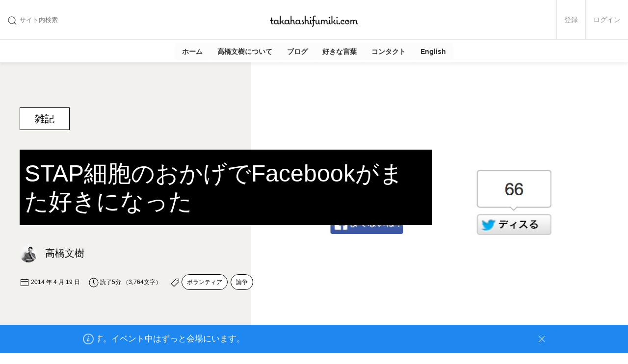

--- FILE ---
content_type: text/html; charset=UTF-8
request_url: https://takahashifumiki.com/others/3062/
body_size: 43303
content:
<!DOCTYPE html>
<html lang="ja">
<head>
	<meta charset="UTF-8" />
	<meta http-equiv="X-UA-Compatible" content="IE=edge" />
	<meta name="viewport" content="width=device-width,initial-scale=1.0,minimum-scale=1.0,shrink-to-fit=no" />
	<meta name="description" content="STAP細胞の件について、まだ議論が続いていることが興味深かったので、それについてしたためます。主にFacebook上で気になった意見は次のやつですね。 問題は論文の質などという些末なことではなくSTAP細胞の存在可否で [&hellip;]" />
<meta name="copyright" content="copyright 2024 高橋文樹.com" />
<meta name="twitter:card" content="summary" />
<meta name="twitter:site" content="@takahashifumiki" />
<meta name="twitter:url" content="https://takahashifumiki.com/others/3062/" />
<meta name="twitter:title" content="STAP細胞のおかげでFacebookがまた好きになった | 高橋文樹.com | 雑記" />
<meta name="twitter:description" content="STAP細胞の件について、まだ議論が続いていることが興味深かったので、それについてしたためます。主にFacebook上で気になった意見は次のやつですね。 問題は論文の質などという些末なことではなくSTAP細胞の存在可否で [&hellip;]" />
<meta name="twitter:image" content="https://takahashifumiki.com/wp-content/uploads/2014/04/a39e59c46e4ad8ed9de54a8433fa42c0.jpg" />
<meta name="keywords" content="雑記,論争" />
<meta property="og:locale" content="ja_JP" />
<meta property="og:title" content="STAP細胞のおかげでFacebookがまた好きになった | 高橋文樹.com | 雑記" />
<meta property="og:url" content="https://takahashifumiki.com/others/3062/" />
<meta property="og:image" content="https://takahashifumiki.com/wp-content/uploads/2014/04/a39e59c46e4ad8ed9de54a8433fa42c0.jpg" />
<meta property="og:description" content="STAP細胞の件について、まだ議論が続いていることが興味深かったので、それについてしたためます。主にFacebook上で気になった意見は次のやつですね。 問題は論文の質などという些末なことではなくSTAP細胞の存在可否で [&hellip;]" />
<meta property="og:type" content="article" />
<meta property="og:site_name" content="高橋文樹.com" />
<meta property="fb:admins" content="1034317368" />
<meta property="fb:pages" content="240120469352376" />
<meta property="fb:app_id" content="264573556888294" />
<meta property="fb:profile_id" content="240120469352376" />
<meta property="article:author" content="https://www.facebook.com/TakahashiFumiki.Page/" />
<meta property="article:publisher" content="240120469352376" />
<meta property="article:section" content="雑記" />
<meta property="article:tag" content="ボランティア" />
<meta property="article:tag" content="論争" />
<meta property="article:published_time" content="2014-04-19T14:26:54+09:00" />
<meta property="article:modified_time" content="2014-04-19T14:26:54+09:00" />
<title>STAP細胞のおかげでFacebookがまた好きになった | 高橋文樹.com | 雑記</title>
<meta name='robots' content='max-image-preview:large' />
<link rel='dns-prefetch' href='//js.hs-scripts.com' />
<link rel='dns-prefetch' href='//stats.wp.com' />
<link rel='dns-prefetch' href='//www.googletagmanager.com' />
<link rel='dns-prefetch' href='//pagead2.googlesyndication.com' />
<link rel='dns-prefetch' href='//fundingchoicesmessages.google.com' />
<link rel="alternate" type="application/rss+xml" title="高橋文樹.com &raquo; フィード" href="https://takahashifumiki.com/feed/" />
<link rel="alternate" type="application/rss+xml" title="高橋文樹.com &raquo; コメントフィード" href="https://takahashifumiki.com/comments/feed/" />
<link rel="alternate" type="application/rss+xml" title="高橋文樹.com &raquo; STAP細胞のおかげでFacebookがまた好きになった のコメントのフィード" href="https://takahashifumiki.com/others/3062/feed/" />
<script type="text/javascript">
/* <![CDATA[ */
window._wpemojiSettings = {"baseUrl":"https:\/\/s.w.org\/images\/core\/emoji\/16.0.1\/72x72\/","ext":".png","svgUrl":"https:\/\/s.w.org\/images\/core\/emoji\/16.0.1\/svg\/","svgExt":".svg","source":{"concatemoji":"https:\/\/takahashifumiki.com\/wp-includes\/js\/wp-emoji-release.min.js?ver=6.8.3"}};
/*! This file is auto-generated */
!function(s,n){var o,i,e;function c(e){try{var t={supportTests:e,timestamp:(new Date).valueOf()};sessionStorage.setItem(o,JSON.stringify(t))}catch(e){}}function p(e,t,n){e.clearRect(0,0,e.canvas.width,e.canvas.height),e.fillText(t,0,0);var t=new Uint32Array(e.getImageData(0,0,e.canvas.width,e.canvas.height).data),a=(e.clearRect(0,0,e.canvas.width,e.canvas.height),e.fillText(n,0,0),new Uint32Array(e.getImageData(0,0,e.canvas.width,e.canvas.height).data));return t.every(function(e,t){return e===a[t]})}function u(e,t){e.clearRect(0,0,e.canvas.width,e.canvas.height),e.fillText(t,0,0);for(var n=e.getImageData(16,16,1,1),a=0;a<n.data.length;a++)if(0!==n.data[a])return!1;return!0}function f(e,t,n,a){switch(t){case"flag":return n(e,"\ud83c\udff3\ufe0f\u200d\u26a7\ufe0f","\ud83c\udff3\ufe0f\u200b\u26a7\ufe0f")?!1:!n(e,"\ud83c\udde8\ud83c\uddf6","\ud83c\udde8\u200b\ud83c\uddf6")&&!n(e,"\ud83c\udff4\udb40\udc67\udb40\udc62\udb40\udc65\udb40\udc6e\udb40\udc67\udb40\udc7f","\ud83c\udff4\u200b\udb40\udc67\u200b\udb40\udc62\u200b\udb40\udc65\u200b\udb40\udc6e\u200b\udb40\udc67\u200b\udb40\udc7f");case"emoji":return!a(e,"\ud83e\udedf")}return!1}function g(e,t,n,a){var r="undefined"!=typeof WorkerGlobalScope&&self instanceof WorkerGlobalScope?new OffscreenCanvas(300,150):s.createElement("canvas"),o=r.getContext("2d",{willReadFrequently:!0}),i=(o.textBaseline="top",o.font="600 32px Arial",{});return e.forEach(function(e){i[e]=t(o,e,n,a)}),i}function t(e){var t=s.createElement("script");t.src=e,t.defer=!0,s.head.appendChild(t)}"undefined"!=typeof Promise&&(o="wpEmojiSettingsSupports",i=["flag","emoji"],n.supports={everything:!0,everythingExceptFlag:!0},e=new Promise(function(e){s.addEventListener("DOMContentLoaded",e,{once:!0})}),new Promise(function(t){var n=function(){try{var e=JSON.parse(sessionStorage.getItem(o));if("object"==typeof e&&"number"==typeof e.timestamp&&(new Date).valueOf()<e.timestamp+604800&&"object"==typeof e.supportTests)return e.supportTests}catch(e){}return null}();if(!n){if("undefined"!=typeof Worker&&"undefined"!=typeof OffscreenCanvas&&"undefined"!=typeof URL&&URL.createObjectURL&&"undefined"!=typeof Blob)try{var e="postMessage("+g.toString()+"("+[JSON.stringify(i),f.toString(),p.toString(),u.toString()].join(",")+"));",a=new Blob([e],{type:"text/javascript"}),r=new Worker(URL.createObjectURL(a),{name:"wpTestEmojiSupports"});return void(r.onmessage=function(e){c(n=e.data),r.terminate(),t(n)})}catch(e){}c(n=g(i,f,p,u))}t(n)}).then(function(e){for(var t in e)n.supports[t]=e[t],n.supports.everything=n.supports.everything&&n.supports[t],"flag"!==t&&(n.supports.everythingExceptFlag=n.supports.everythingExceptFlag&&n.supports[t]);n.supports.everythingExceptFlag=n.supports.everythingExceptFlag&&!n.supports.flag,n.DOMReady=!1,n.readyCallback=function(){n.DOMReady=!0}}).then(function(){return e}).then(function(){var e;n.supports.everything||(n.readyCallback(),(e=n.source||{}).concatemoji?t(e.concatemoji):e.wpemoji&&e.twemoji&&(t(e.twemoji),t(e.wpemoji)))}))}((window,document),window._wpemojiSettings);
/* ]]> */
</script>
<link rel="stylesheet" href="https://takahashifumiki.com/wp-content/plugins/hametupack/assets/css/share-daddy-support.css?ver=1.2.3" onload="this.onload=null;this.media='all'" id="hametupack-share-daddy-css" media="print" /><style id='wp-emoji-styles-inline-css' type='text/css'>

	img.wp-smiley, img.emoji {
		display: inline !important;
		border: none !important;
		box-shadow: none !important;
		height: 1em !important;
		width: 1em !important;
		margin: 0 0.07em !important;
		vertical-align: -0.1em !important;
		background: none !important;
		padding: 0 !important;
	}
</style>
<link rel="stylesheet" href="https://takahashifumiki.com/wp-includes/css/dist/block-library/style.min.css?ver=6.8.3" onload="this.onload=null;this.media='all'" id="wp-block-library-css" media="print" /><link rel="stylesheet" href="https://takahashifumiki.com/wp-content/plugins/never-let-me-go/dist/css/blocks/resign-block.css?ver=e1bd232389667b951c520d8cffd31702" onload="this.onload=null;this.media='screen'" id="nlmg-resign-block-css" media="print" /><link rel="stylesheet" href="https://takahashifumiki.com/wp-includes/js/mediaelement/mediaelementplayer-legacy.min.css?ver=4.2.17" onload="this.onload=null;this.media='all'" id="mediaelement-css" media="print" /><link rel="stylesheet" href="https://takahashifumiki.com/wp-includes/js/mediaelement/wp-mediaelement.min.css?ver=6.8.3" onload="this.onload=null;this.media='all'" id="wp-mediaelement-css" media="print" /><style id='jetpack-sharing-buttons-style-inline-css' type='text/css'>
.jetpack-sharing-buttons__services-list{display:flex;flex-direction:row;flex-wrap:wrap;gap:0;list-style-type:none;margin:5px;padding:0}.jetpack-sharing-buttons__services-list.has-small-icon-size{font-size:12px}.jetpack-sharing-buttons__services-list.has-normal-icon-size{font-size:16px}.jetpack-sharing-buttons__services-list.has-large-icon-size{font-size:24px}.jetpack-sharing-buttons__services-list.has-huge-icon-size{font-size:36px}@media print{.jetpack-sharing-buttons__services-list{display:none!important}}.editor-styles-wrapper .wp-block-jetpack-sharing-buttons{gap:0;padding-inline-start:0}ul.jetpack-sharing-buttons__services-list.has-background{padding:1.25em 2.375em}
</style>
<link rel="stylesheet" href="https://takahashifumiki.com/wp-includes/css/dist/components/style.min.css?ver=6.8.3" onload="this.onload=null;this.media='all'" id="wp-components-css" media="print" /><link rel="stylesheet" href="https://takahashifumiki.com/wp-includes/css/dist/preferences/style.min.css?ver=6.8.3" onload="this.onload=null;this.media='all'" id="wp-preferences-css" media="print" /><link rel="stylesheet" href="https://takahashifumiki.com/wp-includes/css/dist/block-editor/style.min.css?ver=6.8.3" onload="this.onload=null;this.media='all'" id="wp-block-editor-css" media="print" /><link rel="stylesheet" href="https://takahashifumiki.com/wp-includes/css/dist/reusable-blocks/style.min.css?ver=6.8.3" onload="this.onload=null;this.media='all'" id="wp-reusable-blocks-css" media="print" /><link rel="stylesheet" href="https://takahashifumiki.com/wp-includes/css/dist/patterns/style.min.css?ver=6.8.3" onload="this.onload=null;this.media='all'" id="wp-patterns-css" media="print" /><link rel="stylesheet" href="https://takahashifumiki.com/wp-includes/css/dist/editor/style.min.css?ver=6.8.3" onload="this.onload=null;this.media='all'" id="wp-editor-css" media="print" /><link rel="stylesheet" href="https://takahashifumiki.com/wp-content/plugins/gumroad/dist/blocks.style.build.css?ver=6.8.3" onload="this.onload=null;this.media='all'" id="gumroad_block-cgb-style-css-css" media="print" /><style id='global-styles-inline-css' type='text/css'>
:root{--wp--preset--aspect-ratio--square: 1;--wp--preset--aspect-ratio--4-3: 4/3;--wp--preset--aspect-ratio--3-4: 3/4;--wp--preset--aspect-ratio--3-2: 3/2;--wp--preset--aspect-ratio--2-3: 2/3;--wp--preset--aspect-ratio--16-9: 16/9;--wp--preset--aspect-ratio--9-16: 9/16;--wp--preset--color--black: #000000;--wp--preset--color--cyan-bluish-gray: #abb8c3;--wp--preset--color--white: #ffffff;--wp--preset--color--pale-pink: #f78da7;--wp--preset--color--vivid-red: #cf2e2e;--wp--preset--color--luminous-vivid-orange: #ff6900;--wp--preset--color--luminous-vivid-amber: #fcb900;--wp--preset--color--light-green-cyan: #7bdcb5;--wp--preset--color--vivid-green-cyan: #00d084;--wp--preset--color--pale-cyan-blue: #8ed1fc;--wp--preset--color--vivid-cyan-blue: #0693e3;--wp--preset--color--vivid-purple: #9b51e0;--wp--preset--color--primary: #21759b;--wp--preset--color--foreground: #333333;--wp--preset--color--background: #f3f1ee;--wp--preset--color--off-white: #fcfcfc;--wp--preset--color--light-gray: #eeeeee;--wp--preset--color--gray: #888888;--wp--preset--color--muted: #666666;--wp--preset--color--emphasis: #000000;--wp--preset--color--success: #32d296;--wp--preset--color--warning: #faa05a;--wp--preset--color--danger: #f0506e;--wp--preset--gradient--vivid-cyan-blue-to-vivid-purple: linear-gradient(135deg,rgba(6,147,227,1) 0%,rgb(155,81,224) 100%);--wp--preset--gradient--light-green-cyan-to-vivid-green-cyan: linear-gradient(135deg,rgb(122,220,180) 0%,rgb(0,208,130) 100%);--wp--preset--gradient--luminous-vivid-amber-to-luminous-vivid-orange: linear-gradient(135deg,rgba(252,185,0,1) 0%,rgba(255,105,0,1) 100%);--wp--preset--gradient--luminous-vivid-orange-to-vivid-red: linear-gradient(135deg,rgba(255,105,0,1) 0%,rgb(207,46,46) 100%);--wp--preset--gradient--very-light-gray-to-cyan-bluish-gray: linear-gradient(135deg,rgb(238,238,238) 0%,rgb(169,184,195) 100%);--wp--preset--gradient--cool-to-warm-spectrum: linear-gradient(135deg,rgb(74,234,220) 0%,rgb(151,120,209) 20%,rgb(207,42,186) 40%,rgb(238,44,130) 60%,rgb(251,105,98) 80%,rgb(254,248,76) 100%);--wp--preset--gradient--blush-light-purple: linear-gradient(135deg,rgb(255,206,236) 0%,rgb(152,150,240) 100%);--wp--preset--gradient--blush-bordeaux: linear-gradient(135deg,rgb(254,205,165) 0%,rgb(254,45,45) 50%,rgb(107,0,62) 100%);--wp--preset--gradient--luminous-dusk: linear-gradient(135deg,rgb(255,203,112) 0%,rgb(199,81,192) 50%,rgb(65,88,208) 100%);--wp--preset--gradient--pale-ocean: linear-gradient(135deg,rgb(255,245,203) 0%,rgb(182,227,212) 50%,rgb(51,167,181) 100%);--wp--preset--gradient--electric-grass: linear-gradient(135deg,rgb(202,248,128) 0%,rgb(113,206,126) 100%);--wp--preset--gradient--midnight: linear-gradient(135deg,rgb(2,3,129) 0%,rgb(40,116,252) 100%);--wp--preset--font-size--small: 13px;--wp--preset--font-size--medium: 20px;--wp--preset--font-size--large: 36px;--wp--preset--font-size--x-large: 42px;--wp--preset--font-size--x-small: 0.6875rem;--wp--preset--font-size--article-small: 1.1rem;--wp--preset--font-size--article: 1.4rem;--wp--preset--font-family--sans-serif: "游ゴシック体", YuGothic, "游ゴシック Medium", "Yu Gothic Medium", "游ゴシック", "Yu Gothic", sans-serif;--wp--preset--font-family--serif: "游明朝体", "Yu Mincho", YuMincho, serif;--wp--preset--font-family--monospace: consolas, lucida, Osaka, monospace;--wp--preset--spacing--20: 0.44rem;--wp--preset--spacing--30: 0.67rem;--wp--preset--spacing--40: 1rem;--wp--preset--spacing--50: 1.5rem;--wp--preset--spacing--60: 2.25rem;--wp--preset--spacing--70: 3.38rem;--wp--preset--spacing--80: 5.06rem;--wp--preset--shadow--natural: 6px 6px 9px rgba(0, 0, 0, 0.2);--wp--preset--shadow--deep: 12px 12px 50px rgba(0, 0, 0, 0.4);--wp--preset--shadow--sharp: 6px 6px 0px rgba(0, 0, 0, 0.2);--wp--preset--shadow--outlined: 6px 6px 0px -3px rgba(255, 255, 255, 1), 6px 6px rgba(0, 0, 0, 1);--wp--preset--shadow--crisp: 6px 6px 0px rgba(0, 0, 0, 1);}:root { --wp--style--global--content-size: 840px;--wp--style--global--wide-size: 1200px; }:where(body) { margin: 0; }.wp-site-blocks > .alignleft { float: left; margin-right: 2em; }.wp-site-blocks > .alignright { float: right; margin-left: 2em; }.wp-site-blocks > .aligncenter { justify-content: center; margin-left: auto; margin-right: auto; }:where(.wp-site-blocks) > * { margin-block-start: 1.5rem; margin-block-end: 0; }:where(.wp-site-blocks) > :first-child { margin-block-start: 0; }:where(.wp-site-blocks) > :last-child { margin-block-end: 0; }:root { --wp--style--block-gap: 1.5rem; }:root :where(.is-layout-flow) > :first-child{margin-block-start: 0;}:root :where(.is-layout-flow) > :last-child{margin-block-end: 0;}:root :where(.is-layout-flow) > *{margin-block-start: 1.5rem;margin-block-end: 0;}:root :where(.is-layout-constrained) > :first-child{margin-block-start: 0;}:root :where(.is-layout-constrained) > :last-child{margin-block-end: 0;}:root :where(.is-layout-constrained) > *{margin-block-start: 1.5rem;margin-block-end: 0;}:root :where(.is-layout-flex){gap: 1.5rem;}:root :where(.is-layout-grid){gap: 1.5rem;}.is-layout-flow > .alignleft{float: left;margin-inline-start: 0;margin-inline-end: 2em;}.is-layout-flow > .alignright{float: right;margin-inline-start: 2em;margin-inline-end: 0;}.is-layout-flow > .aligncenter{margin-left: auto !important;margin-right: auto !important;}.is-layout-constrained > .alignleft{float: left;margin-inline-start: 0;margin-inline-end: 2em;}.is-layout-constrained > .alignright{float: right;margin-inline-start: 2em;margin-inline-end: 0;}.is-layout-constrained > .aligncenter{margin-left: auto !important;margin-right: auto !important;}.is-layout-constrained > :where(:not(.alignleft):not(.alignright):not(.alignfull)){max-width: var(--wp--style--global--content-size);margin-left: auto !important;margin-right: auto !important;}.is-layout-constrained > .alignwide{max-width: var(--wp--style--global--wide-size);}body .is-layout-flex{display: flex;}.is-layout-flex{flex-wrap: wrap;align-items: center;}.is-layout-flex > :is(*, div){margin: 0;}body .is-layout-grid{display: grid;}.is-layout-grid > :is(*, div){margin: 0;}body{background-color: var(--wp--preset--color--background);color: var(--wp--preset--color--foreground);font-family: var(--wp--preset--font-family--sans-serif);font-size: var(--wp--preset--font-size--medium);font-weight: 500;line-height: 1.7;padding-top: 0px;padding-right: 0px;padding-bottom: 0px;padding-left: 0px;}a:where(:not(.wp-element-button)){color: var(--wp--preset--color--primary);text-decoration: underline;}:root :where(a:where(:not(.wp-element-button)):visited){color: #747fff;}:root :where(a:where(:not(.wp-element-button)):hover){color: var(--wp--preset--color--primary);}h1{font-size: var(--wp--preset--font-size--x-large);font-weight: 700;line-height: 1.4;}h2{font-size: var(--wp--preset--font-size--large);font-weight: 700;line-height: 1.4;}h3{font-size: 1.5rem;font-weight: 700;line-height: 1.4;}h4{font-size: 1.25rem;font-weight: 700;line-height: 1.4;}h5{font-size: var(--wp--preset--font-size--medium);font-weight: 700;line-height: 1.4;}h6{font-size: var(--wp--preset--font-size--small);font-weight: 700;line-height: 1.4;}:root :where(.wp-element-button, .wp-block-button__link){background-color: #32373c;border-width: 0;color: #fff;font-family: inherit;font-size: inherit;line-height: inherit;padding: calc(0.667em + 2px) calc(1.333em + 2px);text-decoration: none;}.has-black-color{color: var(--wp--preset--color--black) !important;}.has-cyan-bluish-gray-color{color: var(--wp--preset--color--cyan-bluish-gray) !important;}.has-white-color{color: var(--wp--preset--color--white) !important;}.has-pale-pink-color{color: var(--wp--preset--color--pale-pink) !important;}.has-vivid-red-color{color: var(--wp--preset--color--vivid-red) !important;}.has-luminous-vivid-orange-color{color: var(--wp--preset--color--luminous-vivid-orange) !important;}.has-luminous-vivid-amber-color{color: var(--wp--preset--color--luminous-vivid-amber) !important;}.has-light-green-cyan-color{color: var(--wp--preset--color--light-green-cyan) !important;}.has-vivid-green-cyan-color{color: var(--wp--preset--color--vivid-green-cyan) !important;}.has-pale-cyan-blue-color{color: var(--wp--preset--color--pale-cyan-blue) !important;}.has-vivid-cyan-blue-color{color: var(--wp--preset--color--vivid-cyan-blue) !important;}.has-vivid-purple-color{color: var(--wp--preset--color--vivid-purple) !important;}.has-primary-color{color: var(--wp--preset--color--primary) !important;}.has-foreground-color{color: var(--wp--preset--color--foreground) !important;}.has-background-color{color: var(--wp--preset--color--background) !important;}.has-off-white-color{color: var(--wp--preset--color--off-white) !important;}.has-light-gray-color{color: var(--wp--preset--color--light-gray) !important;}.has-gray-color{color: var(--wp--preset--color--gray) !important;}.has-muted-color{color: var(--wp--preset--color--muted) !important;}.has-emphasis-color{color: var(--wp--preset--color--emphasis) !important;}.has-success-color{color: var(--wp--preset--color--success) !important;}.has-warning-color{color: var(--wp--preset--color--warning) !important;}.has-danger-color{color: var(--wp--preset--color--danger) !important;}.has-black-background-color{background-color: var(--wp--preset--color--black) !important;}.has-cyan-bluish-gray-background-color{background-color: var(--wp--preset--color--cyan-bluish-gray) !important;}.has-white-background-color{background-color: var(--wp--preset--color--white) !important;}.has-pale-pink-background-color{background-color: var(--wp--preset--color--pale-pink) !important;}.has-vivid-red-background-color{background-color: var(--wp--preset--color--vivid-red) !important;}.has-luminous-vivid-orange-background-color{background-color: var(--wp--preset--color--luminous-vivid-orange) !important;}.has-luminous-vivid-amber-background-color{background-color: var(--wp--preset--color--luminous-vivid-amber) !important;}.has-light-green-cyan-background-color{background-color: var(--wp--preset--color--light-green-cyan) !important;}.has-vivid-green-cyan-background-color{background-color: var(--wp--preset--color--vivid-green-cyan) !important;}.has-pale-cyan-blue-background-color{background-color: var(--wp--preset--color--pale-cyan-blue) !important;}.has-vivid-cyan-blue-background-color{background-color: var(--wp--preset--color--vivid-cyan-blue) !important;}.has-vivid-purple-background-color{background-color: var(--wp--preset--color--vivid-purple) !important;}.has-primary-background-color{background-color: var(--wp--preset--color--primary) !important;}.has-foreground-background-color{background-color: var(--wp--preset--color--foreground) !important;}.has-background-background-color{background-color: var(--wp--preset--color--background) !important;}.has-off-white-background-color{background-color: var(--wp--preset--color--off-white) !important;}.has-light-gray-background-color{background-color: var(--wp--preset--color--light-gray) !important;}.has-gray-background-color{background-color: var(--wp--preset--color--gray) !important;}.has-muted-background-color{background-color: var(--wp--preset--color--muted) !important;}.has-emphasis-background-color{background-color: var(--wp--preset--color--emphasis) !important;}.has-success-background-color{background-color: var(--wp--preset--color--success) !important;}.has-warning-background-color{background-color: var(--wp--preset--color--warning) !important;}.has-danger-background-color{background-color: var(--wp--preset--color--danger) !important;}.has-black-border-color{border-color: var(--wp--preset--color--black) !important;}.has-cyan-bluish-gray-border-color{border-color: var(--wp--preset--color--cyan-bluish-gray) !important;}.has-white-border-color{border-color: var(--wp--preset--color--white) !important;}.has-pale-pink-border-color{border-color: var(--wp--preset--color--pale-pink) !important;}.has-vivid-red-border-color{border-color: var(--wp--preset--color--vivid-red) !important;}.has-luminous-vivid-orange-border-color{border-color: var(--wp--preset--color--luminous-vivid-orange) !important;}.has-luminous-vivid-amber-border-color{border-color: var(--wp--preset--color--luminous-vivid-amber) !important;}.has-light-green-cyan-border-color{border-color: var(--wp--preset--color--light-green-cyan) !important;}.has-vivid-green-cyan-border-color{border-color: var(--wp--preset--color--vivid-green-cyan) !important;}.has-pale-cyan-blue-border-color{border-color: var(--wp--preset--color--pale-cyan-blue) !important;}.has-vivid-cyan-blue-border-color{border-color: var(--wp--preset--color--vivid-cyan-blue) !important;}.has-vivid-purple-border-color{border-color: var(--wp--preset--color--vivid-purple) !important;}.has-primary-border-color{border-color: var(--wp--preset--color--primary) !important;}.has-foreground-border-color{border-color: var(--wp--preset--color--foreground) !important;}.has-background-border-color{border-color: var(--wp--preset--color--background) !important;}.has-off-white-border-color{border-color: var(--wp--preset--color--off-white) !important;}.has-light-gray-border-color{border-color: var(--wp--preset--color--light-gray) !important;}.has-gray-border-color{border-color: var(--wp--preset--color--gray) !important;}.has-muted-border-color{border-color: var(--wp--preset--color--muted) !important;}.has-emphasis-border-color{border-color: var(--wp--preset--color--emphasis) !important;}.has-success-border-color{border-color: var(--wp--preset--color--success) !important;}.has-warning-border-color{border-color: var(--wp--preset--color--warning) !important;}.has-danger-border-color{border-color: var(--wp--preset--color--danger) !important;}.has-vivid-cyan-blue-to-vivid-purple-gradient-background{background: var(--wp--preset--gradient--vivid-cyan-blue-to-vivid-purple) !important;}.has-light-green-cyan-to-vivid-green-cyan-gradient-background{background: var(--wp--preset--gradient--light-green-cyan-to-vivid-green-cyan) !important;}.has-luminous-vivid-amber-to-luminous-vivid-orange-gradient-background{background: var(--wp--preset--gradient--luminous-vivid-amber-to-luminous-vivid-orange) !important;}.has-luminous-vivid-orange-to-vivid-red-gradient-background{background: var(--wp--preset--gradient--luminous-vivid-orange-to-vivid-red) !important;}.has-very-light-gray-to-cyan-bluish-gray-gradient-background{background: var(--wp--preset--gradient--very-light-gray-to-cyan-bluish-gray) !important;}.has-cool-to-warm-spectrum-gradient-background{background: var(--wp--preset--gradient--cool-to-warm-spectrum) !important;}.has-blush-light-purple-gradient-background{background: var(--wp--preset--gradient--blush-light-purple) !important;}.has-blush-bordeaux-gradient-background{background: var(--wp--preset--gradient--blush-bordeaux) !important;}.has-luminous-dusk-gradient-background{background: var(--wp--preset--gradient--luminous-dusk) !important;}.has-pale-ocean-gradient-background{background: var(--wp--preset--gradient--pale-ocean) !important;}.has-electric-grass-gradient-background{background: var(--wp--preset--gradient--electric-grass) !important;}.has-midnight-gradient-background{background: var(--wp--preset--gradient--midnight) !important;}.has-small-font-size{font-size: var(--wp--preset--font-size--small) !important;}.has-medium-font-size{font-size: var(--wp--preset--font-size--medium) !important;}.has-large-font-size{font-size: var(--wp--preset--font-size--large) !important;}.has-x-large-font-size{font-size: var(--wp--preset--font-size--x-large) !important;}.has-x-small-font-size{font-size: var(--wp--preset--font-size--x-small) !important;}.has-article-small-font-size{font-size: var(--wp--preset--font-size--article-small) !important;}.has-article-font-size{font-size: var(--wp--preset--font-size--article) !important;}.has-sans-serif-font-family{font-family: var(--wp--preset--font-family--sans-serif) !important;}.has-serif-font-family{font-family: var(--wp--preset--font-family--serif) !important;}.has-monospace-font-family{font-family: var(--wp--preset--font-family--monospace) !important;}
:root :where(.wp-block-pullquote){font-size: 1.5em;line-height: 1.6;}
:root :where(p){line-height: 1.8;}
</style>
<link rel="stylesheet" href="https://takahashifumiki.com/wp-content/plugins/related-ad-patch/dist/css/related-post.css?ver=1680227982" onload="this.onload=null;this.media='all'" id="related-post-patch/css/related-post.css-css" media="print" /><link rel="stylesheet" href="https://takahashifumiki.com/wp-content/plugins/gianism/assets/css/lsf.css?ver=2.11" onload="this.onload=null;this.media='all'" id="ligature-symbols-css" media="print" /><link rel="stylesheet" href="https://takahashifumiki.com/wp-content/plugins/gianism/assets/css/gianism-style.css?ver=5.3.0" onload="this.onload=null;this.media='all'" id="gianism-css" media="print" /><link rel='stylesheet' id='uikit-css' href='https://takahashifumiki.com/wp-content/themes/kyom/assets/css/style.css?ver=2fa4064fd56350841ae225437f911a17db9a7afd' type='text/css' media='all' />
<link rel="stylesheet" href="https://takahashifumiki.com/wp-content/plugins/wp-hamazon/assets/css/hamazon.css?ver=5.2.0" onload="this.onload=null;this.media='all'" id="wp-hamazon-css" media="print" /><link rel="stylesheet" href="https://takahashifumiki.com/wp-content/plugins/wp-search-with-algolia/css/algolia-autocomplete.css?ver=2.11.1" onload="this.onload=null;this.media='all'" id="algolia-autocomplete-css" media="print" /><link rel="stylesheet" href="https://takahashifumiki.com/wp-content/plugins/jetpack/modules/sharedaddy/sharing.css?ver=15.3.1" onload="this.onload=null;this.media='all'" id="sharedaddy-css" media="print" /><link rel="stylesheet" href="https://takahashifumiki.com/wp-content/plugins/jetpack/_inc/social-logos/social-logos.min.css?ver=15.3.1" onload="this.onload=null;this.media='all'" id="social-logos-css" media="print" /><link rel="https://api.w.org/" href="https://takahashifumiki.com/wp-json/" /><link rel="alternate" title="JSON" type="application/json" href="https://takahashifumiki.com/wp-json/wp/v2/posts/3062" /><link rel="EditURI" type="application/rsd+xml" title="RSD" href="https://takahashifumiki.com/xmlrpc.php?rsd" />
<meta name="generator" content="WordPress 6.8.3" />
<meta name="generator" content="Seriously Simple Podcasting 3.14.2" />
<link rel="canonical" href="https://takahashifumiki.com/others/3062/" />
<link rel='shortlink' href='https://wp.me/p1TZMt-No' />
<link rel="alternate" title="oEmbed (JSON)" type="application/json+oembed" href="https://takahashifumiki.com/wp-json/oembed/1.0/embed?url=https%3A%2F%2Ftakahashifumiki.com%2Fothers%2F3062%2F" />
<link rel="alternate" title="oEmbed (XML)" type="text/xml+oembed" href="https://takahashifumiki.com/wp-json/oembed/1.0/embed?url=https%3A%2F%2Ftakahashifumiki.com%2Fothers%2F3062%2F&#038;format=xml" />
<meta name="generator" content="Site Kit by Google 1.170.0" />			<!-- DO NOT COPY THIS SNIPPET! Start of Page Analytics Tracking for HubSpot WordPress plugin v11.3.37-->
			<script class="hsq-set-content-id" data-content-id="blog-post">
				var _hsq = _hsq || [];
				_hsq.push(["setContentType", "blog-post"]);
			</script>
			<!-- DO NOT COPY THIS SNIPPET! End of Page Analytics Tracking for HubSpot WordPress plugin -->
			  <script src="https://cdn.onesignal.com/sdks/web/v16/OneSignalSDK.page.js" defer></script>
  <script>
          window.OneSignalDeferred = window.OneSignalDeferred || [];
          OneSignalDeferred.push(async function(OneSignal) {
            await OneSignal.init({
              appId: "514cc051-68e3-47a7-835a-e3edeaa767c5",
              serviceWorkerOverrideForTypical: true,
              path: "https://takahashifumiki.com/wp-content/plugins/onesignal-free-web-push-notifications/sdk_files/",
              serviceWorkerParam: { scope: "/wp-content/plugins/onesignal-free-web-push-notifications/sdk_files/push/onesignal/" },
              serviceWorkerPath: "OneSignalSDKWorker.js",
            });
          });

          // Unregister the legacy OneSignal service worker to prevent scope conflicts
          if (navigator.serviceWorker) {
            navigator.serviceWorker.getRegistrations().then((registrations) => {
              // Iterate through all registered service workers
              registrations.forEach((registration) => {
                // Check the script URL to identify the specific service worker
                if (registration.active && registration.active.scriptURL.includes('OneSignalSDKWorker.js.php')) {
                  // Unregister the service worker
                  registration.unregister().then((success) => {
                    if (success) {
                      console.log('OneSignalSW: Successfully unregistered:', registration.active.scriptURL);
                    } else {
                      console.log('OneSignalSW: Failed to unregister:', registration.active.scriptURL);
                    }
                  });
                }
              });
            }).catch((error) => {
              console.error('Error fetching service worker registrations:', error);
            });
        }
        </script>
<meta name="generator" content="performant-translations 1.2.0">

<link rel="alternate" type="application/rss+xml" title="ポッドキャストの RSS フィード" href="https://takahashifumiki.com/feed/podcast" />

<!-- Stream WordPress user activity plugin v4.1.1 -->
	<style>img#wpstats{display:none}</style>
		<link rel="llms-sitemap" href="https://takahashifumiki.com/llms.txt" />

<!-- Site Kit が追加した Google AdSense メタタグ -->
<meta name="google-adsense-platform-account" content="ca-host-pub-2644536267352236">
<meta name="google-adsense-platform-domain" content="sitekit.withgoogle.com">
<!-- Site Kit が追加した End Google AdSense メタタグ -->

<!-- Meta Pixel Code -->
<script type='text/javascript'>
!function(f,b,e,v,n,t,s){if(f.fbq)return;n=f.fbq=function(){n.callMethod?
n.callMethod.apply(n,arguments):n.queue.push(arguments)};if(!f._fbq)f._fbq=n;
n.push=n;n.loaded=!0;n.version='2.0';n.queue=[];t=b.createElement(e);t.async=!0;
t.src=v;s=b.getElementsByTagName(e)[0];s.parentNode.insertBefore(t,s)}(window,
document,'script','https://connect.facebook.net/en_US/fbevents.js');
</script>
<!-- End Meta Pixel Code -->
<script type='text/javascript'>var url = window.location.origin + '?ob=open-bridge';
            fbq('set', 'openbridge', '956989844374988', url);
fbq('init', '956989844374988', {}, {
    "agent": "wordpress-6.8.3-4.1.5"
})</script><script type='text/javascript'>
    fbq('track', 'PageView', []);
  </script>		<style>
			.algolia-search-highlight {
				background-color: #fffbcc;
				border-radius: 2px;
				font-style: normal;
			}
		</style>
		
<!-- Google AdSense スニペット (Site Kit が追加) -->
<script type="text/javascript" async="async" src="https://pagead2.googlesyndication.com/pagead/js/adsbygoogle.js?client=ca-pub-0087037684083564&amp;host=ca-host-pub-2644536267352236" crossorigin="anonymous"></script>

<!-- (ここまで) Google AdSense スニペット (Site Kit が追加) -->

<!-- Site Kit によって追加された「Google AdSense 広告ブロックによる損失収益の回復」スニペット -->
<script async src="https://fundingchoicesmessages.google.com/i/pub-0087037684083564?ers=1"></script><script>(function() {function signalGooglefcPresent() {if (!window.frames['googlefcPresent']) {if (document.body) {const iframe = document.createElement('iframe'); iframe.style = 'width: 0; height: 0; border: none; z-index: -1000; left: -1000px; top: -1000px;'; iframe.style.display = 'none'; iframe.name = 'googlefcPresent'; document.body.appendChild(iframe);} else {setTimeout(signalGooglefcPresent, 0);}}}signalGooglefcPresent();})();</script>
<!-- Site Kit によって追加された「Google AdSense 広告ブロックによる損失収益の回復」スニペットを終了 -->

<!-- Site Kit によって追加された「Google AdSense 広告ブロックによる損失収益の回復エラー保護」スニペット -->
<script>(function(){'use strict';function aa(a){var b=0;return function(){return b<a.length?{done:!1,value:a[b++]}:{done:!0}}}var ba=typeof Object.defineProperties=="function"?Object.defineProperty:function(a,b,c){if(a==Array.prototype||a==Object.prototype)return a;a[b]=c.value;return a};
function ca(a){a=["object"==typeof globalThis&&globalThis,a,"object"==typeof window&&window,"object"==typeof self&&self,"object"==typeof global&&global];for(var b=0;b<a.length;++b){var c=a[b];if(c&&c.Math==Math)return c}throw Error("Cannot find global object");}var da=ca(this);function l(a,b){if(b)a:{var c=da;a=a.split(".");for(var d=0;d<a.length-1;d++){var e=a[d];if(!(e in c))break a;c=c[e]}a=a[a.length-1];d=c[a];b=b(d);b!=d&&b!=null&&ba(c,a,{configurable:!0,writable:!0,value:b})}}
function ea(a){return a.raw=a}function n(a){var b=typeof Symbol!="undefined"&&Symbol.iterator&&a[Symbol.iterator];if(b)return b.call(a);if(typeof a.length=="number")return{next:aa(a)};throw Error(String(a)+" is not an iterable or ArrayLike");}function fa(a){for(var b,c=[];!(b=a.next()).done;)c.push(b.value);return c}var ha=typeof Object.create=="function"?Object.create:function(a){function b(){}b.prototype=a;return new b},p;
if(typeof Object.setPrototypeOf=="function")p=Object.setPrototypeOf;else{var q;a:{var ja={a:!0},ka={};try{ka.__proto__=ja;q=ka.a;break a}catch(a){}q=!1}p=q?function(a,b){a.__proto__=b;if(a.__proto__!==b)throw new TypeError(a+" is not extensible");return a}:null}var la=p;
function t(a,b){a.prototype=ha(b.prototype);a.prototype.constructor=a;if(la)la(a,b);else for(var c in b)if(c!="prototype")if(Object.defineProperties){var d=Object.getOwnPropertyDescriptor(b,c);d&&Object.defineProperty(a,c,d)}else a[c]=b[c];a.A=b.prototype}function ma(){for(var a=Number(this),b=[],c=a;c<arguments.length;c++)b[c-a]=arguments[c];return b}l("Object.is",function(a){return a?a:function(b,c){return b===c?b!==0||1/b===1/c:b!==b&&c!==c}});
l("Array.prototype.includes",function(a){return a?a:function(b,c){var d=this;d instanceof String&&(d=String(d));var e=d.length;c=c||0;for(c<0&&(c=Math.max(c+e,0));c<e;c++){var f=d[c];if(f===b||Object.is(f,b))return!0}return!1}});
l("String.prototype.includes",function(a){return a?a:function(b,c){if(this==null)throw new TypeError("The 'this' value for String.prototype.includes must not be null or undefined");if(b instanceof RegExp)throw new TypeError("First argument to String.prototype.includes must not be a regular expression");return this.indexOf(b,c||0)!==-1}});l("Number.MAX_SAFE_INTEGER",function(){return 9007199254740991});
l("Number.isFinite",function(a){return a?a:function(b){return typeof b!=="number"?!1:!isNaN(b)&&b!==Infinity&&b!==-Infinity}});l("Number.isInteger",function(a){return a?a:function(b){return Number.isFinite(b)?b===Math.floor(b):!1}});l("Number.isSafeInteger",function(a){return a?a:function(b){return Number.isInteger(b)&&Math.abs(b)<=Number.MAX_SAFE_INTEGER}});
l("Math.trunc",function(a){return a?a:function(b){b=Number(b);if(isNaN(b)||b===Infinity||b===-Infinity||b===0)return b;var c=Math.floor(Math.abs(b));return b<0?-c:c}});/*

 Copyright The Closure Library Authors.
 SPDX-License-Identifier: Apache-2.0
*/
var u=this||self;function v(a,b){a:{var c=["CLOSURE_FLAGS"];for(var d=u,e=0;e<c.length;e++)if(d=d[c[e]],d==null){c=null;break a}c=d}a=c&&c[a];return a!=null?a:b}function w(a){return a};function na(a){u.setTimeout(function(){throw a;},0)};var oa=v(610401301,!1),pa=v(188588736,!0),qa=v(645172343,v(1,!0));var x,ra=u.navigator;x=ra?ra.userAgentData||null:null;function z(a){return oa?x?x.brands.some(function(b){return(b=b.brand)&&b.indexOf(a)!=-1}):!1:!1}function A(a){var b;a:{if(b=u.navigator)if(b=b.userAgent)break a;b=""}return b.indexOf(a)!=-1};function B(){return oa?!!x&&x.brands.length>0:!1}function C(){return B()?z("Chromium"):(A("Chrome")||A("CriOS"))&&!(B()?0:A("Edge"))||A("Silk")};var sa=B()?!1:A("Trident")||A("MSIE");!A("Android")||C();C();A("Safari")&&(C()||(B()?0:A("Coast"))||(B()?0:A("Opera"))||(B()?0:A("Edge"))||(B()?z("Microsoft Edge"):A("Edg/"))||B()&&z("Opera"));var ta={},D=null;var ua=typeof Uint8Array!=="undefined",va=!sa&&typeof btoa==="function";var wa;function E(){return typeof BigInt==="function"};var F=typeof Symbol==="function"&&typeof Symbol()==="symbol";function xa(a){return typeof Symbol==="function"&&typeof Symbol()==="symbol"?Symbol():a}var G=xa(),ya=xa("2ex");var za=F?function(a,b){a[G]|=b}:function(a,b){a.g!==void 0?a.g|=b:Object.defineProperties(a,{g:{value:b,configurable:!0,writable:!0,enumerable:!1}})},H=F?function(a){return a[G]|0}:function(a){return a.g|0},I=F?function(a){return a[G]}:function(a){return a.g},J=F?function(a,b){a[G]=b}:function(a,b){a.g!==void 0?a.g=b:Object.defineProperties(a,{g:{value:b,configurable:!0,writable:!0,enumerable:!1}})};function Aa(a,b){J(b,(a|0)&-14591)}function Ba(a,b){J(b,(a|34)&-14557)};var K={},Ca={};function Da(a){return!(!a||typeof a!=="object"||a.g!==Ca)}function Ea(a){return a!==null&&typeof a==="object"&&!Array.isArray(a)&&a.constructor===Object}function L(a,b,c){if(!Array.isArray(a)||a.length)return!1;var d=H(a);if(d&1)return!0;if(!(b&&(Array.isArray(b)?b.includes(c):b.has(c))))return!1;J(a,d|1);return!0};var M=0,N=0;function Fa(a){var b=a>>>0;M=b;N=(a-b)/4294967296>>>0}function Ga(a){if(a<0){Fa(-a);var b=n(Ha(M,N));a=b.next().value;b=b.next().value;M=a>>>0;N=b>>>0}else Fa(a)}function Ia(a,b){b>>>=0;a>>>=0;if(b<=2097151)var c=""+(4294967296*b+a);else E()?c=""+(BigInt(b)<<BigInt(32)|BigInt(a)):(c=(a>>>24|b<<8)&16777215,b=b>>16&65535,a=(a&16777215)+c*6777216+b*6710656,c+=b*8147497,b*=2,a>=1E7&&(c+=a/1E7>>>0,a%=1E7),c>=1E7&&(b+=c/1E7>>>0,c%=1E7),c=b+Ja(c)+Ja(a));return c}
function Ja(a){a=String(a);return"0000000".slice(a.length)+a}function Ha(a,b){b=~b;a?a=~a+1:b+=1;return[a,b]};var Ka=/^-?([1-9][0-9]*|0)(\.[0-9]+)?$/;var O;function La(a,b){O=b;a=new a(b);O=void 0;return a}
function P(a,b,c){a==null&&(a=O);O=void 0;if(a==null){var d=96;c?(a=[c],d|=512):a=[];b&&(d=d&-16760833|(b&1023)<<14)}else{if(!Array.isArray(a))throw Error("narr");d=H(a);if(d&2048)throw Error("farr");if(d&64)return a;d|=64;if(c&&(d|=512,c!==a[0]))throw Error("mid");a:{c=a;var e=c.length;if(e){var f=e-1;if(Ea(c[f])){d|=256;b=f-(+!!(d&512)-1);if(b>=1024)throw Error("pvtlmt");d=d&-16760833|(b&1023)<<14;break a}}if(b){b=Math.max(b,e-(+!!(d&512)-1));if(b>1024)throw Error("spvt");d=d&-16760833|(b&1023)<<
14}}}J(a,d);return a};function Ma(a){switch(typeof a){case "number":return isFinite(a)?a:String(a);case "boolean":return a?1:0;case "object":if(a)if(Array.isArray(a)){if(L(a,void 0,0))return}else if(ua&&a!=null&&a instanceof Uint8Array){if(va){for(var b="",c=0,d=a.length-10240;c<d;)b+=String.fromCharCode.apply(null,a.subarray(c,c+=10240));b+=String.fromCharCode.apply(null,c?a.subarray(c):a);a=btoa(b)}else{b===void 0&&(b=0);if(!D){D={};c="ABCDEFGHIJKLMNOPQRSTUVWXYZabcdefghijklmnopqrstuvwxyz0123456789".split("");d=["+/=",
"+/","-_=","-_.","-_"];for(var e=0;e<5;e++){var f=c.concat(d[e].split(""));ta[e]=f;for(var g=0;g<f.length;g++){var h=f[g];D[h]===void 0&&(D[h]=g)}}}b=ta[b];c=Array(Math.floor(a.length/3));d=b[64]||"";for(e=f=0;f<a.length-2;f+=3){var k=a[f],m=a[f+1];h=a[f+2];g=b[k>>2];k=b[(k&3)<<4|m>>4];m=b[(m&15)<<2|h>>6];h=b[h&63];c[e++]=g+k+m+h}g=0;h=d;switch(a.length-f){case 2:g=a[f+1],h=b[(g&15)<<2]||d;case 1:a=a[f],c[e]=b[a>>2]+b[(a&3)<<4|g>>4]+h+d}a=c.join("")}return a}}return a};function Na(a,b,c){a=Array.prototype.slice.call(a);var d=a.length,e=b&256?a[d-1]:void 0;d+=e?-1:0;for(b=b&512?1:0;b<d;b++)a[b]=c(a[b]);if(e){b=a[b]={};for(var f in e)Object.prototype.hasOwnProperty.call(e,f)&&(b[f]=c(e[f]))}return a}function Oa(a,b,c,d,e){if(a!=null){if(Array.isArray(a))a=L(a,void 0,0)?void 0:e&&H(a)&2?a:Pa(a,b,c,d!==void 0,e);else if(Ea(a)){var f={},g;for(g in a)Object.prototype.hasOwnProperty.call(a,g)&&(f[g]=Oa(a[g],b,c,d,e));a=f}else a=b(a,d);return a}}
function Pa(a,b,c,d,e){var f=d||c?H(a):0;d=d?!!(f&32):void 0;a=Array.prototype.slice.call(a);for(var g=0;g<a.length;g++)a[g]=Oa(a[g],b,c,d,e);c&&c(f,a);return a}function Qa(a){return a.s===K?a.toJSON():Ma(a)};function Ra(a,b,c){c=c===void 0?Ba:c;if(a!=null){if(ua&&a instanceof Uint8Array)return b?a:new Uint8Array(a);if(Array.isArray(a)){var d=H(a);if(d&2)return a;b&&(b=d===0||!!(d&32)&&!(d&64||!(d&16)));return b?(J(a,(d|34)&-12293),a):Pa(a,Ra,d&4?Ba:c,!0,!0)}a.s===K&&(c=a.h,d=I(c),a=d&2?a:La(a.constructor,Sa(c,d,!0)));return a}}function Sa(a,b,c){var d=c||b&2?Ba:Aa,e=!!(b&32);a=Na(a,b,function(f){return Ra(f,e,d)});za(a,32|(c?2:0));return a};function Ta(a,b){a=a.h;return Ua(a,I(a),b)}function Va(a,b,c,d){b=d+(+!!(b&512)-1);if(!(b<0||b>=a.length||b>=c))return a[b]}
function Ua(a,b,c,d){if(c===-1)return null;var e=b>>14&1023||536870912;if(c>=e){if(b&256)return a[a.length-1][c]}else{var f=a.length;if(d&&b&256&&(d=a[f-1][c],d!=null)){if(Va(a,b,e,c)&&ya!=null){var g;a=(g=wa)!=null?g:wa={};g=a[ya]||0;g>=4||(a[ya]=g+1,g=Error(),g.__closure__error__context__984382||(g.__closure__error__context__984382={}),g.__closure__error__context__984382.severity="incident",na(g))}return d}return Va(a,b,e,c)}}
function Wa(a,b,c,d,e){var f=b>>14&1023||536870912;if(c>=f||e&&!qa){var g=b;if(b&256)e=a[a.length-1];else{if(d==null)return;e=a[f+(+!!(b&512)-1)]={};g|=256}e[c]=d;c<f&&(a[c+(+!!(b&512)-1)]=void 0);g!==b&&J(a,g)}else a[c+(+!!(b&512)-1)]=d,b&256&&(a=a[a.length-1],c in a&&delete a[c])}
function Xa(a,b){var c=Ya;var d=d===void 0?!1:d;var e=a.h;var f=I(e),g=Ua(e,f,b,d);if(g!=null&&typeof g==="object"&&g.s===K)c=g;else if(Array.isArray(g)){var h=H(g),k=h;k===0&&(k|=f&32);k|=f&2;k!==h&&J(g,k);c=new c(g)}else c=void 0;c!==g&&c!=null&&Wa(e,f,b,c,d);e=c;if(e==null)return e;a=a.h;f=I(a);f&2||(g=e,c=g.h,h=I(c),g=h&2?La(g.constructor,Sa(c,h,!1)):g,g!==e&&(e=g,Wa(a,f,b,e,d)));return e}function Za(a,b){a=Ta(a,b);return a==null||typeof a==="string"?a:void 0}
function $a(a,b){var c=c===void 0?0:c;a=Ta(a,b);if(a!=null)if(b=typeof a,b==="number"?Number.isFinite(a):b!=="string"?0:Ka.test(a))if(typeof a==="number"){if(a=Math.trunc(a),!Number.isSafeInteger(a)){Ga(a);b=M;var d=N;if(a=d&2147483648)b=~b+1>>>0,d=~d>>>0,b==0&&(d=d+1>>>0);b=d*4294967296+(b>>>0);a=a?-b:b}}else if(b=Math.trunc(Number(a)),Number.isSafeInteger(b))a=String(b);else{if(b=a.indexOf("."),b!==-1&&(a=a.substring(0,b)),!(a[0]==="-"?a.length<20||a.length===20&&Number(a.substring(0,7))>-922337:
a.length<19||a.length===19&&Number(a.substring(0,6))<922337)){if(a.length<16)Ga(Number(a));else if(E())a=BigInt(a),M=Number(a&BigInt(4294967295))>>>0,N=Number(a>>BigInt(32)&BigInt(4294967295));else{b=+(a[0]==="-");N=M=0;d=a.length;for(var e=b,f=(d-b)%6+b;f<=d;e=f,f+=6)e=Number(a.slice(e,f)),N*=1E6,M=M*1E6+e,M>=4294967296&&(N+=Math.trunc(M/4294967296),N>>>=0,M>>>=0);b&&(b=n(Ha(M,N)),a=b.next().value,b=b.next().value,M=a,N=b)}a=M;b=N;b&2147483648?E()?a=""+(BigInt(b|0)<<BigInt(32)|BigInt(a>>>0)):(b=
n(Ha(a,b)),a=b.next().value,b=b.next().value,a="-"+Ia(a,b)):a=Ia(a,b)}}else a=void 0;return a!=null?a:c}function R(a,b){var c=c===void 0?"":c;a=Za(a,b);return a!=null?a:c};var S;function T(a,b,c){this.h=P(a,b,c)}T.prototype.toJSON=function(){return ab(this)};T.prototype.s=K;T.prototype.toString=function(){try{return S=!0,ab(this).toString()}finally{S=!1}};
function ab(a){var b=S?a.h:Pa(a.h,Qa,void 0,void 0,!1);var c=!S;var d=pa?void 0:a.constructor.v;var e=I(c?a.h:b);if(a=b.length){var f=b[a-1],g=Ea(f);g?a--:f=void 0;e=+!!(e&512)-1;var h=b;if(g){b:{var k=f;var m={};g=!1;if(k)for(var r in k)if(Object.prototype.hasOwnProperty.call(k,r))if(isNaN(+r))m[r]=k[r];else{var y=k[r];Array.isArray(y)&&(L(y,d,+r)||Da(y)&&y.size===0)&&(y=null);y==null&&(g=!0);y!=null&&(m[r]=y)}if(g){for(var Q in m)break b;m=null}else m=k}k=m==null?f!=null:m!==f}for(var ia;a>0;a--){Q=
a-1;r=h[Q];Q-=e;if(!(r==null||L(r,d,Q)||Da(r)&&r.size===0))break;ia=!0}if(h!==b||k||ia){if(!c)h=Array.prototype.slice.call(h,0,a);else if(ia||k||m)h.length=a;m&&h.push(m)}b=h}return b};function bb(a){return function(b){if(b==null||b=="")b=new a;else{b=JSON.parse(b);if(!Array.isArray(b))throw Error("dnarr");za(b,32);b=La(a,b)}return b}};function cb(a){this.h=P(a)}t(cb,T);var db=bb(cb);var U;function V(a){this.g=a}V.prototype.toString=function(){return this.g+""};var eb={};function fb(a){if(U===void 0){var b=null;var c=u.trustedTypes;if(c&&c.createPolicy){try{b=c.createPolicy("goog#html",{createHTML:w,createScript:w,createScriptURL:w})}catch(d){u.console&&u.console.error(d.message)}U=b}else U=b}a=(b=U)?b.createScriptURL(a):a;return new V(a,eb)};/*

 SPDX-License-Identifier: Apache-2.0
*/
function gb(a){var b=ma.apply(1,arguments);if(b.length===0)return fb(a[0]);for(var c=a[0],d=0;d<b.length;d++)c+=encodeURIComponent(b[d])+a[d+1];return fb(c)};function hb(a,b){a.src=b instanceof V&&b.constructor===V?b.g:"type_error:TrustedResourceUrl";var c,d;(c=(b=(d=(c=(a.ownerDocument&&a.ownerDocument.defaultView||window).document).querySelector)==null?void 0:d.call(c,"script[nonce]"))?b.nonce||b.getAttribute("nonce")||"":"")&&a.setAttribute("nonce",c)};function ib(){return Math.floor(Math.random()*2147483648).toString(36)+Math.abs(Math.floor(Math.random()*2147483648)^Date.now()).toString(36)};function jb(a,b){b=String(b);a.contentType==="application/xhtml+xml"&&(b=b.toLowerCase());return a.createElement(b)}function kb(a){this.g=a||u.document||document};function lb(a){a=a===void 0?document:a;return a.createElement("script")};function mb(a,b,c,d,e,f){try{var g=a.g,h=lb(g);h.async=!0;hb(h,b);g.head.appendChild(h);h.addEventListener("load",function(){e();d&&g.head.removeChild(h)});h.addEventListener("error",function(){c>0?mb(a,b,c-1,d,e,f):(d&&g.head.removeChild(h),f())})}catch(k){f()}};var nb=u.atob("aHR0cHM6Ly93d3cuZ3N0YXRpYy5jb20vaW1hZ2VzL2ljb25zL21hdGVyaWFsL3N5c3RlbS8xeC93YXJuaW5nX2FtYmVyXzI0ZHAucG5n"),ob=u.atob("WW91IGFyZSBzZWVpbmcgdGhpcyBtZXNzYWdlIGJlY2F1c2UgYWQgb3Igc2NyaXB0IGJsb2NraW5nIHNvZnR3YXJlIGlzIGludGVyZmVyaW5nIHdpdGggdGhpcyBwYWdlLg=="),pb=u.atob("RGlzYWJsZSBhbnkgYWQgb3Igc2NyaXB0IGJsb2NraW5nIHNvZnR3YXJlLCB0aGVuIHJlbG9hZCB0aGlzIHBhZ2Uu");function qb(a,b,c){this.i=a;this.u=b;this.o=c;this.g=null;this.j=[];this.m=!1;this.l=new kb(this.i)}
function rb(a){if(a.i.body&&!a.m){var b=function(){sb(a);u.setTimeout(function(){tb(a,3)},50)};mb(a.l,a.u,2,!0,function(){u[a.o]||b()},b);a.m=!0}}
function sb(a){for(var b=W(1,5),c=0;c<b;c++){var d=X(a);a.i.body.appendChild(d);a.j.push(d)}b=X(a);b.style.bottom="0";b.style.left="0";b.style.position="fixed";b.style.width=W(100,110).toString()+"%";b.style.zIndex=W(2147483544,2147483644).toString();b.style.backgroundColor=ub(249,259,242,252,219,229);b.style.boxShadow="0 0 12px #888";b.style.color=ub(0,10,0,10,0,10);b.style.display="flex";b.style.justifyContent="center";b.style.fontFamily="Roboto, Arial";c=X(a);c.style.width=W(80,85).toString()+
"%";c.style.maxWidth=W(750,775).toString()+"px";c.style.margin="24px";c.style.display="flex";c.style.alignItems="flex-start";c.style.justifyContent="center";d=jb(a.l.g,"IMG");d.className=ib();d.src=nb;d.alt="Warning icon";d.style.height="24px";d.style.width="24px";d.style.paddingRight="16px";var e=X(a),f=X(a);f.style.fontWeight="bold";f.textContent=ob;var g=X(a);g.textContent=pb;Y(a,e,f);Y(a,e,g);Y(a,c,d);Y(a,c,e);Y(a,b,c);a.g=b;a.i.body.appendChild(a.g);b=W(1,5);for(c=0;c<b;c++)d=X(a),a.i.body.appendChild(d),
a.j.push(d)}function Y(a,b,c){for(var d=W(1,5),e=0;e<d;e++){var f=X(a);b.appendChild(f)}b.appendChild(c);c=W(1,5);for(d=0;d<c;d++)e=X(a),b.appendChild(e)}function W(a,b){return Math.floor(a+Math.random()*(b-a))}function ub(a,b,c,d,e,f){return"rgb("+W(Math.max(a,0),Math.min(b,255)).toString()+","+W(Math.max(c,0),Math.min(d,255)).toString()+","+W(Math.max(e,0),Math.min(f,255)).toString()+")"}function X(a){a=jb(a.l.g,"DIV");a.className=ib();return a}
function tb(a,b){b<=0||a.g!=null&&a.g.offsetHeight!==0&&a.g.offsetWidth!==0||(vb(a),sb(a),u.setTimeout(function(){tb(a,b-1)},50))}function vb(a){for(var b=n(a.j),c=b.next();!c.done;c=b.next())(c=c.value)&&c.parentNode&&c.parentNode.removeChild(c);a.j=[];(b=a.g)&&b.parentNode&&b.parentNode.removeChild(b);a.g=null};function wb(a,b,c,d,e){function f(k){document.body?g(document.body):k>0?u.setTimeout(function(){f(k-1)},e):b()}function g(k){k.appendChild(h);u.setTimeout(function(){h?(h.offsetHeight!==0&&h.offsetWidth!==0?b():a(),h.parentNode&&h.parentNode.removeChild(h)):a()},d)}var h=xb(c);f(3)}function xb(a){var b=document.createElement("div");b.className=a;b.style.width="1px";b.style.height="1px";b.style.position="absolute";b.style.left="-10000px";b.style.top="-10000px";b.style.zIndex="-10000";return b};function Ya(a){this.h=P(a)}t(Ya,T);function yb(a){this.h=P(a)}t(yb,T);var zb=bb(yb);function Ab(a){if(!a)return null;a=Za(a,4);var b;a===null||a===void 0?b=null:b=fb(a);return b};var Bb=ea([""]),Cb=ea([""]);function Db(a,b){this.m=a;this.o=new kb(a.document);this.g=b;this.j=R(this.g,1);this.u=Ab(Xa(this.g,2))||gb(Bb);this.i=!1;b=Ab(Xa(this.g,13))||gb(Cb);this.l=new qb(a.document,b,R(this.g,12))}Db.prototype.start=function(){Eb(this)};
function Eb(a){Fb(a);mb(a.o,a.u,3,!1,function(){a:{var b=a.j;var c=u.btoa(b);if(c=u[c]){try{var d=db(u.atob(c))}catch(e){b=!1;break a}b=b===Za(d,1)}else b=!1}b?Z(a,R(a.g,14)):(Z(a,R(a.g,8)),rb(a.l))},function(){wb(function(){Z(a,R(a.g,7));rb(a.l)},function(){return Z(a,R(a.g,6))},R(a.g,9),$a(a.g,10),$a(a.g,11))})}function Z(a,b){a.i||(a.i=!0,a=new a.m.XMLHttpRequest,a.open("GET",b,!0),a.send())}function Fb(a){var b=u.btoa(a.j);a.m[b]&&Z(a,R(a.g,5))};(function(a,b){u[a]=function(){var c=ma.apply(0,arguments);u[a]=function(){};b.call.apply(b,[null].concat(c instanceof Array?c:fa(n(c))))}})("__h82AlnkH6D91__",function(a){typeof window.atob==="function"&&(new Db(window,zb(window.atob(a)))).start()});}).call(this);

window.__h82AlnkH6D91__("[base64]/[base64]/[base64]/[base64]");</script>
<!-- Site Kit によって追加された「Google AdSense 広告ブロックによる損失収益の回復エラー保護」スニペットを終了 -->
<link rel="icon" href="https://takahashifumiki.com/wp-content/uploads/2018/01/cropped-faviconx512-1-32x32.png" sizes="32x32" />
<link rel="icon" href="https://takahashifumiki.com/wp-content/uploads/2018/01/cropped-faviconx512-1-192x192.png" sizes="192x192" />
<link rel="apple-touch-icon" href="https://takahashifumiki.com/wp-content/uploads/2018/01/cropped-faviconx512-1-180x180.png" />
<meta name="msapplication-TileImage" content="https://takahashifumiki.com/wp-content/uploads/2018/01/cropped-faviconx512-1-270x270.png" />
	<!-- Global site tag (gtag.js) - Google Analytics -->
	<script async src="https://www.googletagmanager.com/gtag/js?id=UA-5329295-4"></script>
	<script>
		window.dataLayer = window.dataLayer || [];
		function gtag(){dataLayer.push(arguments);}
		gtag('js', new Date());
		var config = {
			'custom_map': {
				'dimension1': 'role',
				'dimension2': 'web_font',
				'dimension3': 'post_type',
			}
		};
		config.role = document.cookie.match(/ctwp_uuid/) ? 'subscriber' : 'anonymous';
		config.post_type = 'post';
		gtag('config', 'UA-5329295-4', config );
				gtag('config', 'G-K61M5SDFXM', config );
			</script>
	</head>
<body class="wp-singular post-template-default single single-post postid-3062 single-format-standard wp-custom-logo wp-theme-kyom has-callouts">
	<div id="fb-root"></div>
	<script>
		window.fbAsyncInit = function() {
			FB.init({
				appId            : '264573556888294',
				autoLogAppEvents : true,
				xfbml            : true,
				version          : 'v23.0'
			});
		};
	</script>
	<script async defer crossorigin="anonymous" src="https://connect.facebook.net/ja_JP/sdk.js"></script>
		<script> ! function ( d, s, id ) {
		var js, fjs = d.getElementsByTagName( s )[ 0 ], p = /^http:/.test( d.location ) ? 'http' : 'https';
		if ( ! d.getElementById( id ) ) {
			js = d.createElement( s );
			js.id = id;
			js.src = p + '://platform.twitter.com/widgets.js';
			fjs.parentNode.insertBefore( js, fjs );
		}
	} ( document, 'script', 'twitter-wjs' );</script>
	
<!-- Meta Pixel Code -->
<noscript>
<img height="1" width="1" style="display:none" alt="fbpx"
src="https://www.facebook.com/tr?id=956989844374988&ev=PageView&noscript=1" />
</noscript>
<!-- End Meta Pixel Code -->

<header class="site-header uk-sticky uk-sticky-fixed" uk-sticky>

	<nav class="uk-navbar-container uk-navbar" uk-navbar="boundary-align: true; align: center;">

		<div class="uk-navbar-left">

			<a class="uk-navbar-toggle menu-toggle" href="#uk-offcanvas-main" uk-toggle>
				<span uk-navbar-toggle-icon></span>
				<span class="uk-margin-small-left uk-visible@s">メニュー</span>
			</a>

			<form class="site-header-form" method="get" action="https://takahashifumiki.com/">
				<label for="site-header-search">
					<span class="site-header-form-icon" uk-icon="icon: search"></span>
				</label>
				<input id="site-header-search" class="site-header-form-search" name="s" type="search" value=""
						placeholder="サイト内検索" />
			</form>

		</div>

		<div class="uk-navbar-center">
			<a href="https://takahashifumiki.com" class="custom-logo-link">
									<img width="360" height="60" src="https://takahashifumiki.com/wp-content/uploads/2018/11/cropped-takahashifumiki-logo.png" class="custom-logo" alt="高橋文樹.com" decoding="async" srcset="https://takahashifumiki.com/wp-content/uploads/2018/11/cropped-takahashifumiki-logo.png 360w, https://takahashifumiki.com/wp-content/uploads/2018/11/cropped-takahashifumiki-logo-300x50.png 300w" sizes="(max-width: 360px) 100vw, 360px" data-attachment-id="4604" data-permalink="https://takahashifumiki.com/cropped-takahashifumiki-logo-png/" data-orig-file="https://takahashifumiki.com/wp-content/uploads/2018/11/cropped-takahashifumiki-logo.png" data-orig-size="360,60" data-comments-opened="1" data-image-meta="{&quot;aperture&quot;:&quot;0&quot;,&quot;credit&quot;:&quot;&quot;,&quot;camera&quot;:&quot;&quot;,&quot;caption&quot;:&quot;&quot;,&quot;created_timestamp&quot;:&quot;0&quot;,&quot;copyright&quot;:&quot;&quot;,&quot;focal_length&quot;:&quot;0&quot;,&quot;iso&quot;:&quot;0&quot;,&quot;shutter_speed&quot;:&quot;0&quot;,&quot;title&quot;:&quot;&quot;,&quot;orientation&quot;:&quot;0&quot;}" data-image-title="cropped-takahashifumiki-logo.png" data-image-description="&lt;p&gt;https://takahashifumiki.com/wp-content/uploads/2018/11/cropped-takahashifumiki-logo.png&lt;/p&gt;
" data-image-caption="" data-medium-file="https://takahashifumiki.com/wp-content/uploads/2018/11/cropped-takahashifumiki-logo-300x50.png" data-large-file="https://takahashifumiki.com/wp-content/uploads/2018/11/cropped-takahashifumiki-logo.png" />							</a>
		</div>

		<div class="uk-navbar-right kyom-header-navs">
			<ul class="uk-navbar-nav">
													<li class="uk-visible@s not-logged-in border">
					<a href="https://takahashifumiki.com/login_03059?action=register" rel="nofollow">
						登録					</a>
				</li>
								<li class="uk-visible@s not-logged-in border">
					<a href="https://takahashifumiki.com/login_03059?redirect_to=%2Fothers%2F3062%2F" rel="nofollow">
						ログイン					</a>
				</li>
				<li class="uk-hidden@s not-logged-in">
					<a href="https://takahashifumiki.com/login_03059?redirect_to=%2Fothers%2F3062%2F" rel="nofollow">
						<span>ログイン</span>
					</a>
				</li>
							</ul>
		</div>
	</nav>

			<div class="kyom-navigations-wrapper">
			<div class="uk-container">
				<!-- Cached Menu: top-pages-pc --><nav class="kyom-navigations"><ul id="menu-%e3%83%88%e3%83%83%e3%83%97%e3%83%9a%e3%83%bc%e3%82%b8" class="kyom-navigations-list"><li id="menu-item-5786" class="menu-item menu-item-type-post_type menu-item-object-page menu-item-home menu-item-5786"><a href="https://takahashifumiki.com/">ホーム</a></li>
<li id="menu-item-1553" class="menu-item menu-item-type-post_type menu-item-object-page current-page-ancestor current-menu-ancestor current-menu-parent current-page-parent current_page_parent current_page_ancestor menu-item-has-children menu-item-1553"><a href="https://takahashifumiki.com/about/">高橋文樹について</a>
<ul class="sub-menu">
	<li id="menu-item-3874" class="menu-item menu-item-type-post_type menu-item-object-page menu-item-home menu-item-3874"><a href="https://takahashifumiki.com/">ホーム</a></li>
	<li id="menu-item-3875" class="menu-item menu-item-type-post_type menu-item-object-page current-page-ancestor current-page-parent menu-item-3875"><a href="https://takahashifumiki.com/about/">高橋文樹について</a></li>
	<li id="menu-item-3222" class="menu-item menu-item-type-post_type menu-item-object-page current-menu-item page_item page-item-94 current_page_item menu-item-3222"><a href="https://takahashifumiki.com/about/history/" aria-current="page">著者略歴</a></li>
	<li id="menu-item-4651" class="menu-item menu-item-type-post_type_archive menu-item-object-jetpack-testimonial menu-item-4651"><a href="https://takahashifumiki.com/testimonial/">著名人による評価</a></li>
	<li id="menu-item-1554" class="menu-item menu-item-type-custom menu-item-object-custom menu-item-1554"><a href="https://www.amazon.co.jp/gp/search?ie=UTF8&#038;camp=247&#038;creative=1211&#038;index=aps&#038;keywords=%E9%AB%98%E6%A9%8B%E6%96%87%E6%A8%B9&#038;linkCode=ur2&#038;tag=takahashifumiki-22">購入できる著作</a></li>
	<li id="menu-item-5197" class="menu-item menu-item-type-post_type menu-item-object-page menu-item-5197"><a href="https://takahashifumiki.com/aureliano/">プロジェクト・アウレリャーノ</a></li>
</ul>
</li>
<li id="menu-item-3216" class="menu-item menu-item-type-post_type menu-item-object-page menu-item-has-children menu-item-3216"><a href="https://takahashifumiki.com/latest/">ブログ</a>
<ul class="sub-menu">
	<li id="menu-item-3876" class="menu-item menu-item-type-post_type menu-item-object-page menu-item-3876"><a href="https://takahashifumiki.com/latest/">投稿一覧</a></li>
	<li id="menu-item-3724" class="menu-item menu-item-type-taxonomy menu-item-object-category menu-item-3724"><a href="https://takahashifumiki.com/topics/announcement/">告知</a></li>
	<li id="menu-item-3726" class="menu-item menu-item-type-taxonomy menu-item-object-category menu-item-3726"><a href="https://takahashifumiki.com/topics/literature/">文芸活動</a></li>
	<li id="menu-item-3725" class="menu-item menu-item-type-taxonomy menu-item-object-category menu-item-3725"><a href="https://takahashifumiki.com/topics/web/">Web制作</a></li>
	<li id="menu-item-3723" class="menu-item menu-item-type-taxonomy menu-item-object-category menu-item-3723"><a href="https://takahashifumiki.com/topics/others/">雑記</a></li>
</ul>
</li>
<li id="menu-item-3049" class="menu-item menu-item-type-custom menu-item-object-custom menu-item-3049"><a href="https://takahashifumiki.com/quote/">好きな言葉</a></li>
<li id="menu-item-1675" class="menu-item menu-item-type-custom menu-item-object-custom menu-item-has-children menu-item-1675"><a href="https://takahashifumiki.com/inquiry/">コンタクト</a>
<ul class="sub-menu">
	<li id="menu-item-4568" class="menu-item menu-item-type-post_type menu-item-object-page menu-item-4568"><a href="https://takahashifumiki.com/inquiry/">お問い合わせ</a></li>
	<li id="menu-item-4569" class="menu-item menu-item-type-post_type menu-item-object-page menu-item-4569"><a href="https://takahashifumiki.com/newsletter/">ニュースレター購読</a></li>
	<li id="menu-item-4567" class="menu-item menu-item-type-post_type menu-item-object-page menu-item-privacy-policy menu-item-4567"><a rel="privacy-policy" href="https://takahashifumiki.com/policy/">著作権・個人情報保護について</a></li>
</ul>
</li>
<li id="menu-item-4281" class="menu-item menu-item-type-post_type menu-item-object-page menu-item-has-children menu-item-4281"><a href="https://takahashifumiki.com/en/">English</a>
<ul class="sub-menu">
	<li id="menu-item-4905" class="menu-item menu-item-type-post_type menu-item-object-page menu-item-4905"><a href="https://takahashifumiki.com/en/">About Takahashi Fumiki</a></li>
	<li id="menu-item-4906" class="menu-item menu-item-type-custom menu-item-object-custom menu-item-4906"><a href="https://dead-channel.jp">Sci-Fi Chiba</a></li>
</ul>
</li>
</ul></nav>			</div>
		</div>
	
</header>

<div id="uk-offcanvas-main" uk-offcanvas="overlay:true" class="kyom-off-canvas">
	<div class="uk-offcanvas-bar">

		<button class="uk-offcanvas-close" type="button" uk-close></button>

		<h3 class="kyom-off-canvas-title"><span uk-icon="menu"></span> メニュー</h3>

		<!-- Cached Menu: top-pages --><nav class="kyom-menu"><ul id="menu-%e3%83%88%e3%83%83%e3%83%97%e3%83%9a%e3%83%bc%e3%82%b8-1" class="kyom-menu-parent"><li class="menu-item menu-item-type-post_type menu-item-object-page menu-item-home menu-item-5786"><a href="https://takahashifumiki.com/">ホーム</a></li>
<li class="menu-item menu-item-type-post_type menu-item-object-page current-page-ancestor current-menu-ancestor current-menu-parent current-page-parent current_page_parent current_page_ancestor menu-item-has-children menu-item-1553"><a href="https://takahashifumiki.com/about/">高橋文樹について</a>
<ul class="sub-menu">
	<li class="menu-item menu-item-type-post_type menu-item-object-page menu-item-home menu-item-3874"><a href="https://takahashifumiki.com/">ホーム</a></li>
	<li class="menu-item menu-item-type-post_type menu-item-object-page current-page-ancestor current-page-parent menu-item-3875"><a href="https://takahashifumiki.com/about/">高橋文樹について</a></li>
	<li class="menu-item menu-item-type-post_type menu-item-object-page current-menu-item page_item page-item-94 current_page_item menu-item-3222"><a href="https://takahashifumiki.com/about/history/" aria-current="page">著者略歴</a></li>
	<li class="menu-item menu-item-type-post_type_archive menu-item-object-jetpack-testimonial menu-item-4651"><a href="https://takahashifumiki.com/testimonial/">著名人による評価</a></li>
	<li class="menu-item menu-item-type-custom menu-item-object-custom menu-item-1554"><a href="https://www.amazon.co.jp/gp/search?ie=UTF8&#038;camp=247&#038;creative=1211&#038;index=aps&#038;keywords=%E9%AB%98%E6%A9%8B%E6%96%87%E6%A8%B9&#038;linkCode=ur2&#038;tag=takahashifumiki-22">購入できる著作</a></li>
	<li class="menu-item menu-item-type-post_type menu-item-object-page menu-item-5197"><a href="https://takahashifumiki.com/aureliano/">プロジェクト・アウレリャーノ</a></li>
</ul>
</li>
<li class="menu-item menu-item-type-post_type menu-item-object-page menu-item-has-children menu-item-3216"><a href="https://takahashifumiki.com/latest/">ブログ</a>
<ul class="sub-menu">
	<li class="menu-item menu-item-type-post_type menu-item-object-page menu-item-3876"><a href="https://takahashifumiki.com/latest/">投稿一覧</a></li>
	<li class="menu-item menu-item-type-taxonomy menu-item-object-category menu-item-3724"><a href="https://takahashifumiki.com/topics/announcement/">告知</a></li>
	<li class="menu-item menu-item-type-taxonomy menu-item-object-category menu-item-3726"><a href="https://takahashifumiki.com/topics/literature/">文芸活動</a></li>
	<li class="menu-item menu-item-type-taxonomy menu-item-object-category menu-item-3725"><a href="https://takahashifumiki.com/topics/web/">Web制作</a></li>
	<li class="menu-item menu-item-type-taxonomy menu-item-object-category menu-item-3723"><a href="https://takahashifumiki.com/topics/others/">雑記</a></li>
</ul>
</li>
<li class="menu-item menu-item-type-custom menu-item-object-custom menu-item-3049"><a href="https://takahashifumiki.com/quote/">好きな言葉</a></li>
<li class="menu-item menu-item-type-custom menu-item-object-custom menu-item-has-children menu-item-1675"><a href="https://takahashifumiki.com/inquiry/">コンタクト</a>
<ul class="sub-menu">
	<li class="menu-item menu-item-type-post_type menu-item-object-page menu-item-4568"><a href="https://takahashifumiki.com/inquiry/">お問い合わせ</a></li>
	<li class="menu-item menu-item-type-post_type menu-item-object-page menu-item-4569"><a href="https://takahashifumiki.com/newsletter/">ニュースレター購読</a></li>
	<li class="menu-item menu-item-type-post_type menu-item-object-page menu-item-privacy-policy menu-item-4567"><a rel="privacy-policy" href="https://takahashifumiki.com/policy/">著作権・個人情報保護について</a></li>
</ul>
</li>
<li class="menu-item menu-item-type-post_type menu-item-object-page menu-item-has-children menu-item-4281"><a href="https://takahashifumiki.com/en/">English</a>
<ul class="sub-menu">
	<li class="menu-item menu-item-type-post_type menu-item-object-page menu-item-4905"><a href="https://takahashifumiki.com/en/">About Takahashi Fumiki</a></li>
	<li class="menu-item menu-item-type-custom menu-item-object-custom menu-item-4906"><a href="https://dead-channel.jp">Sci-Fi Chiba</a></li>
</ul>
</li>
</ul></nav>
				<form action="https://takahashifumiki.com">
			<div class="uk-inline">
				<span class="uk-form-icon uk-form-icon-flip" uk-icon="search"></span>
				<input name="s" class="uk-input" type="search" placeholder="キーワードを入力……" value="" />
			</div>
		</form>
		
	</div>
</div>

	<main class="main">
		<article class="entry post-3062 post type-post status-publish format-standard has-post-thumbnail hentry category-others tag-82 tag-74 post-in-cjk">

			
			<header class="entry-header with-thumbnail">

	<div class="entry-header-box uk-container">
					<div class="entry-header-eyecatch entry-header-thumbnail">
				<img width="849" height="591" src="https://takahashifumiki.com/wp-content/uploads/2014/04/a39e59c46e4ad8ed9de54a8433fa42c0.jpg" class="attachment-big-block size-big-block" alt="" decoding="async" fetchpriority="high" srcset="https://takahashifumiki.com/wp-content/uploads/2014/04/a39e59c46e4ad8ed9de54a8433fa42c0.jpg 849w, https://takahashifumiki.com/wp-content/uploads/2014/04/a39e59c46e4ad8ed9de54a8433fa42c0-300x208.jpg 300w, https://takahashifumiki.com/wp-content/uploads/2014/04/a39e59c46e4ad8ed9de54a8433fa42c0-600x417.jpg 600w" sizes="(max-width: 849px) 100vw, 849px" data-attachment-id="3063" data-permalink="https://takahashifumiki.com/others/3062/attachment/%e3%82%b9%e3%82%af%e3%83%aa%e3%83%bc%e3%83%b3%e3%82%b7%e3%83%a7%e3%83%83%e3%83%88-2014-04-19-14-14-14/" data-orig-file="https://takahashifumiki.com/wp-content/uploads/2014/04/a39e59c46e4ad8ed9de54a8433fa42c0.jpg" data-orig-size="849,591" data-comments-opened="1" data-image-meta="{&quot;aperture&quot;:&quot;0&quot;,&quot;credit&quot;:&quot;&quot;,&quot;camera&quot;:&quot;&quot;,&quot;caption&quot;:&quot;&quot;,&quot;created_timestamp&quot;:&quot;0&quot;,&quot;copyright&quot;:&quot;&quot;,&quot;focal_length&quot;:&quot;0&quot;,&quot;iso&quot;:&quot;0&quot;,&quot;shutter_speed&quot;:&quot;0&quot;,&quot;title&quot;:&quot;&quot;}" data-image-title="よくないねボタン" data-image-description="" data-image-caption="&lt;p&gt;よくないねボタンの実装が待たれる&lt;/p&gt;
" data-medium-file="https://takahashifumiki.com/wp-content/uploads/2014/04/a39e59c46e4ad8ed9de54a8433fa42c0-300x208.jpg" data-large-file="https://takahashifumiki.com/wp-content/uploads/2014/04/a39e59c46e4ad8ed9de54a8433fa42c0-600x417.jpg" />			</div>
							<a class="entry-top-term" href="https://takahashifumiki.com/topics/others/" rel="tag">
				雑記			</a>
				<h1 class="entry-header-title">
			<span>
				STAP細胞のおかげでFacebookがまた好きになった			</span>
		</h1>
					<p class="entry-header-author">
				<img alt='高橋文樹' src='https://secure.gravatar.com/avatar/bce40e97210b52eae7cd03c41e160d2e971fedea0dc4264f1d2da077ac3e9a96?s=36&#038;d=wavatar&#038;r=g' srcset='https://secure.gravatar.com/avatar/bce40e97210b52eae7cd03c41e160d2e971fedea0dc4264f1d2da077ac3e9a96?s=72&#038;d=wavatar&#038;r=g 2x' class='avatar avatar-36 photo entry-header-avatar' height='36' width='36' decoding='async'/>				<span class="entry-header-author-name stroke">高橋文樹</span>
			</p>
				<div class="entry-meta">
	<ul class="entry-meta-list">
					<li class="entry-meta-item">
				<span uk-icon="calendar"></span>
				<span class="stroke">2014 年 4 月 19 日</span>
			</li>
											<li class="entry-meta-item">
					<span uk-icon="clock"></span>
					<span class="stroke">
						読了5分						（3,764文字）					</span>
				</li>
							<li class="entry-meta-item"><span uk-icon="tag"></span> <a class="entry-meta-link" href="https://takahashifumiki.com/keywords/%e3%83%9c%e3%83%a9%e3%83%b3%e3%83%86%e3%82%a3%e3%82%a2/">ボランティア</a><a class="entry-meta-link" href="https://takahashifumiki.com/keywords/%e8%ab%96%e4%ba%89/">論争</a></li>			</ul>
</div>
	</div>

</header>

			<div class="entry-breadcrumb">
				<ul class="uk-breadcrumb" itemscope itemtype="https://schema.org/BreadcrumbList"><li class="home"><span itemprop="itemListElement" itemscope itemtype="https://schema.org/ListItem"><a itemprop="item" title="高橋文樹.comへ移動する" href="https://takahashifumiki.com" class="home" ><span itemprop="name">高橋文樹.com</span></a><meta itemprop="position" content="1"></span></li>
<li class="post-root post post-post"><span itemprop="itemListElement" itemscope itemtype="https://schema.org/ListItem"><a itemprop="item" title="投稿一覧へ移動する" href="https://takahashifumiki.com/latest/" class="post-root post post-post" ><span itemprop="name">投稿一覧</span></a><meta itemprop="position" content="2"></span></li>
<li class="taxonomy category"><span itemprop="itemListElement" itemscope itemtype="https://schema.org/ListItem"><a itemprop="item" title="雑記へ移動する" href="https://takahashifumiki.com/topics/others/" class="taxonomy category" ><span itemprop="name">雑記</span></a><meta itemprop="position" content="3"></span></li>
<li class="post post-post current-item"><span itemprop="itemListElement" itemscope itemtype="https://schema.org/ListItem"><span itemprop="name" class="post post-post current-item">STAP細胞のおかげでFacebookがまた好きになった</span><meta property="url" content="https://takahashifumiki.com/others/3062/"><meta itemprop="position" content="4"></span></li>
</ul>			</div>

			
			<div class="entry-content uk-clearfix uk-container entry-container">

				<div class="uk-margin-medium-bottom">
<script async src="https://pagead2.googlesyndication.com/pagead/js/adsbygoogle.js"></script>
<!-- 高橋文樹レスポンシブ記事下 -->
<ins class="adsbygoogle"
     style="display:block"
     data-ad-client="ca-pub-0087037684083564"
     data-ad-slot="9969902841"
     data-ad-format="auto"></ins>
<script>
     (adsbygoogle = window.adsbygoogle || []).push({});
</script>
</div>
	<div class="uk-alert-warning uk-alert-padding" uk-alert>
		<a class="uk-alert-close" uk-close></a>
		この投稿は 11年半 前に公開されました。いまではもう無効になった内容を含んでいるかもしれないことをご了承ください。	</div>

<p>STAP細胞の件について、まだ議論が続いていることが興味深かったので、それについてしたためます。主にFacebook上で気になった意見は次のやつですね。</p>
<ol>
<li>問題は論文の質などという些末なことではなくSTAP細胞の存在可否である</li>
<li>論文に多少の不正があってもSTAP細胞は素晴らしい発見なのだから許容すべき</li>
<li>（レシピは別にあるという意見を受けて）莫大な利益をもたらすSTAP細胞の生成レシピを論文に書いたらパクられちゃうじゃん</li>
</ol>
<p>これについて僕なりに対論を考えてみました。</p>
<h2>1. 論文の質が低いとは、科学的にはSTAP細胞が存在しないことを意味する</h2>
<p>科学において、なんらかの存在証明をする唯一の方法は論文を正規の手続きで書き、しかるべき承認（ex. 専門家による査読、他者による現象の再現）を受けることです。その論文が正規の手続きに則っておらず、不正があったのだからその論文は正しくないということになります。唯一の存在証明が正しくないのだから、「存在しない」ということになります。少なくとも、いまは。</p>
<p>専門家ではない人がSTAP細胞の存在可否について考えるのはあまり意味がありません。そもそもSTAP細胞が騒がれたのは「作成に成功」と報じられたからであり、再現実験も成功せず、どうやら作成に成功してないっぽい今となってはそもそも取り上げる必要すらありません。</p>
<p>おそらくですが、再生医療分野においてSTAP細胞以外にも「画期的なアイデア」というのはあるはずで、そういうのを素人が一々検討してるかっていうと、してないですよね。仮に検討したところで「理解できない」で終わりだと思われます。バカの考え休むに似たり。実現していないアイデアは存在しないのと同じ。</p>
<h2>2. 論文に不正があることを許容してはいけない</h2>
<p>そもそも小保方さんが注目されたのは『Nature』に掲載されたからです。では、なぜ『Nature』に載ると凄いのか？　それは『Nature』が学問的に権威のある論文誌であり、長い歴史を持っているからです。</p>
<p>こうした論文誌には「査読」という過程が必ず存在します。この論文はわざわざ掲載する価値があるかどうかを実際に読んで見極め、その歴史的な積み重なりが権威の源泉でもあるのですが、ではそのような「査読」をすることができる人は誰なのか？</p>

<script async src="//pagead2.googlesyndication.com/pagead/js/adsbygoogle.js"></script>
<ins class="adsbygoogle"
     style="display:block; text-align:center;"
     data-ad-layout="in-article"
     data-ad-format="fluid"
     data-ad-client="ca-pub-0087037684083564"
     data-ad-slot="8916474485"></ins>
<script>
     (adsbygoogle = window.adsbygoogle || []).push({});
</script>
<p>それは専門家に決まってるでしょう。暇で暇でしょうがないそこら辺の素人を捕まえて査読しているわけがありません。当然、その業界に通暁した人が論文を読むのであり、それには時間や労力や能力、つまりコストがかかります。</p>
<p>論文の査読ってわりとギャンブル的な作業だと思うんですよ。出版社の編集者が持ち込み原稿とかを読むのに似ているのですが、いいのかどうかよくわからないものに対して時間というコストを払うわけです。出版社の場合、そのコストを払うことは投資であって、才能ある著者を一本釣りできて長く関係を結ぶことができれば最終的なリターンは見込めるからガタガタ言わないでやるべきなのですが、学問の場合はもうちょっとボランティア的な位置づけになっていると思います。</p>
<p>僕はアカデミズムの人間ではないのでよく知りませんが、<strong>「俺が『Nature』で査読すると時給500万円、俺と同じ額を稼ぐのはアヴィーチーだけ」</strong>みたいなことはないと思います。小説の場合でも、新人賞の下読みとかそういう面倒くさい作業も有名な文芸評論家とか、昔売れていたけどいま売れていない作家が、バイトみたいな報酬でやってたりしますし。オープンソースソフトウェアのメンテナとかも無償でやる人がいますよね（<a href="http://www.itmedia.co.jp/news/articles/1309/17/news051.html">Linuxカーネル貢献者の8割超はいまや会社勤めの人</a>らしいので、これは出版社と同じ投資にあたります）</p>
<p>いずれにせよ、「後進のために時間を割いて論文読んでやろう、そうすることで世界は少しでも良くなっていくはずだから」みたいな心意気を持った人が、<strong>ある種のやりがい搾取を積極的に引き受ける</strong>ことで、査読のような制度が成立しているはずです。中には功名心や所属する組織（ex. 大学）で強制されているからやっているという人もいるでしょうが、「科学教」の教理として制度化されてはいるわけです。</p>
<p>で、善意ベースに成り立っているコミュニティにPhotoshopの合成画像とかぶっこまれるとメンドクサイわけです。世界でも指折りの知的な人物が善意で時間を割いているのに、合成画像かどうか一々検証するのは社会的な損失です。悪意がなかったかあったかはわりとどうでもよくて、「余計なコストがかかる行為がまかり通るのをよしとしない」という倫理による支配を徹底すべきですね。画像や文章の盗用を自動検出する技術も進んでおり、それはそれで水際作戦として採用していくべきだとは思いますが、それも研究者の倫理に対する補完的な位置づけであるべきです。</p>
<p>研究者としての道を断たれるべきかどうかについては議論の余地があるかと思いますので、執行猶予にするのか実刑判決なのかはケースバイケースで決めたらいいと思います。STAP細胞のケースは実刑判決でいいんじゃないでしょうか。研究者の椅子取りゲームも大変だろうから、生き残った人はそれなりに責を負うべきですね。</p>
<h2>3. レシピもあわせて特許取らないと意味ない</h2>
<p>「特別なレシピやコツのようなものがあって」とか後から言われても、再現実験を試みた他の研究者は「それも書いといてよ……」としか言いようがないですよね。Webサイト制作に喩えるとこんな感じです。</p>
<blockquote><p>制作者「新しい機能を検証環境にアップロードしました。ご確認お願いします！」</p>
<p>依頼者「確認しましたが、できていませんでしたよ？」</p>
<p>制作者「申し訳ありません、ファイルを1つアップロードし忘れていました」</p>
<p>依頼者「え、じゃあ早くアップロードしてくださいよ。さっきの確認の時間が無駄になっちゃったじゃないですか」</p>
<p>制作者「今はアップロードはできません。もう帰宅してしまったので」</p>
<p>依頼者「……わかりました。では、こちらで作業しますので、どのファイルのどの行をどのように変えたか教えてください」</p>
<p>制作者「それは言えません！」</p>
<p>依頼者「え？」</p>
<p>制作者「私はすでに200回以上確認しています。納品書にハンコお願いします！　来月末に振込お願い致します！」</p>
<p>依頼者「」</p></blockquote>
<p>まあ、ビジネスの世界なら「こやつめハハハ」で終わるのか、もう二度と使わないか、これまでの納品物に対する瑕疵担保を制作者のコストでもう一回全部やらせるか、といった反応が分かれると思うのですが、ボランティアベースでやっているところにこういう人が紛れ込むのは困るので、全力でパージした方がいいですね。</p>
<p>で、「レシピは隠しとかないと特許的に云々」という意見ですが、そのレシピで別の人が特許取っちゃったらどうするんですかね。儲からなくなっちゃいますよ。</p>
<p>僕も特許ビジネスに詳しいわけではないですが、特許取るときにレシピがそんなに画期的な内容なら、それも特許に含めるじゃないですか。それに特許というのはカバー範囲が大きければ大きいほどいいわけで、そのレシピとやらを包含する抽象的な範囲で特許を取得済みなのでは？　<strong>別のレシピ見つかったからもうパテント料払いません</strong>とか言われたら困るし。</p>
<p>これに関しては典型的な陰謀論というヤツですね。ただし、陰謀論の困るところは「表向きはそうなっているが、実は裏ではこうなっている、それがこの業界の裏ルール、知らないヤツはバカ」という論法それ自体であって、これを否定するのは悪魔の証明なんで説得するのもメンドクサイんですよね。</p>
<p>&nbsp;</p>
<p>僕の意見としては上記の通りです。</p>
<p>SNS上で「コイツ何言ってんだバカじゃねーの、dislikeボタンあったら押してるわ」と思う一方、そもそも科学的なプロセスを尊重したい人というのはものすごく少数なのであって、得られる利益（ex. 国威発揚、寿命伸びる、若い女カワイイ）の方が信じるに値するものなんだなーと感じました。</p>
<p>それ自体は人間の深い業なので特に批判しようとも思わないのですが、国立大学の独立行政法人化などを経て、そうした人たちがステークホルダーとして発言権を持つようになった昨今、なんというか、大変ですね。</p>
<p>たとえば、東大のどっかの研究室にすごい醜悪な外見で、在日三世の冴えないポスドク中年がいたとするじゃないですか。禿でデブで臭そうで。そんな人でも画期的な研究を残せば賞賛の拍手が寄せられるのが美しい社会だと思うんですが、どうもそうならなそうですね。Twitterでネトウヨにフルボッコにされそうで、想像しただけですでにかわいそうです。</p>
<p>こういう気付きがあるからSNSはやめられないですね。特にFacebookは最高ですよ。</p>
<p>真理を追究する人に幸大からんことを。冒涜的メソドロジーによって制度をハックしていこうとする悪しきクラッカーどもに裁きの雷が降り注がんことを。終わり。</p>
<div class="tmkm-amazon-view wp-hamazon-amazon wp-hamazon-amazon-fallback" data-store="amazon" data-asin="486395459X"><p class="tmkm-amazon-img"><a href="https://www.amazon.co.jp/dp/486395459X?ref=nosim&amp;tag=takahashifumiki-22" target="_blank" rel="sponsored noreferrer noopener"><img decoding="async" class="tmkm-amazon-image" src="https://takahashifumiki.com/wp-content/plugins/wp-hamazon/assets/img/hamazon-no-image.svg" alt=""></a></p><p class="tmkm-amazon-title"><a href="https://www.amazon.co.jp/dp/486395459X?ref=nosim&amp;tag=takahashifumiki-22" target="_blank" rel="sponsored noreferrer noopener">Amazon.co.jp		</a></p><p class="tmkm-amazon-fallback-notice"><small>Product details are currently unavailable. Click the link to view on Amazon.</small></p><p class="additional-description">仕事はえーな</p><p class="tmkm-amazon-actions"><a class="btn tmkm-amazon-btn tmkm-amazon-btn-amazon" href="https://www.amazon.co.jp/dp/486395459X?ref=nosim&amp;tag=takahashifumiki-22" target="_blank" rel="sponsored noreferrer noopener">Amazonを開く		</a></p><p class="vendor tmkm-amazon-vendor"><a href="https://affiliate.amazon.co.jp/gp/advertising/api/detail/main.html" target="_blank" rel="nofollow">Supported by amazon Product Advertising API</a></p></div>
<div class="sharedaddy sd-sharing-enabled"><div class="robots-nocontent sd-block sd-social sd-social-icon sd-sharing"><h3 class="sd-title">面白かったらシェアしてください</h3><div class="sd-content"><ul><li class="share-facebook"><a rel="nofollow noopener noreferrer" data-shared="sharing-facebook-3062" class="share-facebook sd-button share-icon no-text" href="https://takahashifumiki.com/others/3062/?share=facebook" target="_blank" aria-labelledby="sharing-facebook-3062">
				<span id="sharing-facebook-3062" hidden>Facebook で共有するにはクリックしてください (新しいウィンドウで開きます)</span>
				<span>Facebook</span>
			</a></li><li class="share-twitter"><a rel="nofollow noopener noreferrer" data-shared="sharing-twitter-3062" class="share-twitter sd-button share-icon no-text" href="https://takahashifumiki.com/others/3062/?share=twitter" target="_blank" aria-labelledby="sharing-twitter-3062">
				<span id="sharing-twitter-3062" hidden>クリックして X で共有 (新しいウィンドウで開きます)</span>
				<span>X</span>
			</a></li><li class="share-hatebu"><a rel="nofollow noopener noreferrer" data-shared="sharing-hatebu-3062" class="share-hatebu sd-button share-icon no-text" href="http://b.hatena.ne.jp/entry/s/takahashifumiki.com/others/3062/" target="_blank" aria-labelledby="sharing-hatebu-3062">
				<span id="sharing-hatebu-3062" hidden>このエントリーをはてなブックマークに追加 (新しいウィンドウで開きます)</span>
				<span>はてなブックマーク</span>
			</a></li><li class="share-line"><a rel="nofollow noopener noreferrer" data-shared="sharing-line-3062" class="share-line sd-button share-icon no-text" href="https://line.me/R/msg/text/?https%3A%2F%2Ftakahashifumiki.com%2Fothers%2F3062%2F" target="_blank" aria-labelledby="sharing-line-3062">
				<span id="sharing-line-3062" hidden>このエントリーをLINEで送る (新しいウィンドウで開きます)</span>
				<span>LINEに送る</span>
			</a></li><li class="share-bluesky"><a rel="nofollow noopener noreferrer" data-shared="sharing-bluesky-3062" class="share-bluesky sd-button share-icon no-text" href="https://takahashifumiki.com/others/3062/?share=bluesky" target="_blank" aria-labelledby="sharing-bluesky-3062">
				<span id="sharing-bluesky-3062" hidden>クリックして Bluesky で共有 (新しいウィンドウで開きます)</span>
				<span>Bluesky</span>
			</a></li><li class="share-pinterest"><a rel="nofollow noopener noreferrer" data-shared="sharing-pinterest-3062" class="share-pinterest sd-button share-icon no-text" href="https://takahashifumiki.com/others/3062/?share=pinterest" target="_blank" aria-labelledby="sharing-pinterest-3062">
				<span id="sharing-pinterest-3062" hidden>クリックして Pinterest で共有 (新しいウィンドウで開きます)</span>
				<span>Pinterest</span>
			</a></li><li class="share-end"></li></ul></div></div></div>

			</div>

			
			<footer class="entry-footer entry-container uk-container">

				<div class="entry-footer-divider">
					<span uk-icon="icon:chevron-down; ratio: 3 "></span>
				</div>

				<div class="author-block">

	<div class="author-block-body">
		<div class="author-block-image">
			<img alt='' src='https://secure.gravatar.com/avatar/bce40e97210b52eae7cd03c41e160d2e971fedea0dc4264f1d2da077ac3e9a96?s=300&#038;d=wavatar&#038;r=g' srcset='https://secure.gravatar.com/avatar/bce40e97210b52eae7cd03c41e160d2e971fedea0dc4264f1d2da077ac3e9a96?s=600&#038;d=wavatar&#038;r=g 2x' class='avatar avatar-300 photo author-block-avatar' height='300' width='300' decoding='async'/>		</div>

		<div class="author-block-content">

			<h2 class="author-block-title">
				<small>文責・</small>
				高橋文樹			</h2>

			<div class="author-block-description">
				<p>小説家です。最近はWebの技術を学びつつ、これからの文芸に何が出来るのかを模索しています。</p>
			</div>

							<div class="author-block-contact">
					<h3 class="author-block-contact-title">フォローしてください</h3>
					<p class="author-block-contact-links">
													<a href="https://takahashifumiki.com/newsletter/" target="_blank"
								class="uk-button uk-button-default uk-button-small author-button-contact-link">
								<span uk-icon="mail"></span>
								<span class="author-block-contact-link-method">ニュースレター</span>
							</a>
													<a href="https://www.facebook.com/TakahashiFumiki.Page/" target="_blank"
								class="uk-button uk-button-default uk-button-small author-button-contact-link">
								<span uk-icon="facebook"></span>
								<span class="author-block-contact-link-method">Facebook</span>
							</a>
													<a href="https://twitter.com/takahashifumiki" target="_blank"
								class="uk-button uk-button-default uk-button-small author-button-contact-link">
								<span uk-icon="twitter"></span>
								<span class="author-block-contact-link-method">Twitter</span>
							</a>
													<a href="https://www.instagram.com/takahashifumiki/" target="_blank"
								class="uk-button uk-button-default uk-button-small author-button-contact-link">
								<span uk-icon="instagram"></span>
								<span class="author-block-contact-link-method">Instagram</span>
							</a>
													<a href="https://github.com/fumikito/" target="_blank"
								class="uk-button uk-button-default uk-button-small author-button-contact-link">
								<span uk-icon="github"></span>
								<span class="author-block-contact-link-method">Github</span>
							</a>
													<a href="https://www.pinterest.jp/fumikit/" target="_blank"
								class="uk-button uk-button-default uk-button-small author-button-contact-link">
								<span uk-icon="pinterest"></span>
								<span class="author-block-contact-link-method">Pinterest</span>
							</a>
													<a href="https://www.youtube.com/user/takahashifumiki/" target="_blank"
								class="uk-button uk-button-default uk-button-small author-button-contact-link">
								<span uk-icon="youtube"></span>
								<span class="author-block-contact-link-method">Youtube</span>
							</a>
													<a href="https://profiles.wordpress.org/takahashi_fumiki" target="_blank"
								class="uk-button uk-button-default uk-button-small author-button-contact-link">
								<span uk-icon="wordpress"></span>
								<span class="author-block-contact-link-method">Wordpress</span>
							</a>
													<a href="https://www.linkedin.com/in/--a545b441/" target="_blank"
								class="uk-button uk-button-default uk-button-small author-button-contact-link">
								<span uk-icon="linkedin"></span>
								<span class="author-block-contact-link-method">Linkedin</span>
							</a>
											</p>
				</div>
			
			<p>
				<a class="uk-button uk-button-secondary uk-button-small"
					href="https://takahashifumiki.com/author/takahashi_fumiki/">
					すべての投稿を見る				</a>
			</p>
		</div>
	</div>
</div><!-- //.author-block -->
<div class="uk-margin-medium-bottom">
<div class="related-posts"><div class="related-posts-item related-posts-item-post">
	<a class="related-posts-link" href="https://takahashifumiki.com/others/5157/">
		<div class="related-posts-thumbnail related-posts-thumbnail-post">
			<img width="1200" height="600" src="https://takahashifumiki.com/wp-content/uploads/2021/04/IMG_1061-1200x600.jpg" class="attachment-post-thumbnail size-post-thumbnail wp-post-image" alt="" decoding="async" loading="lazy" data-attachment-id="5159" data-permalink="https://takahashifumiki.com/others/5157/attachment/img_1061-2/" data-orig-file="https://takahashifumiki.com/wp-content/uploads/2021/04/IMG_1061.jpg" data-orig-size="1536,2048" data-comments-opened="1" data-image-meta="{&quot;aperture&quot;:&quot;1.8&quot;,&quot;credit&quot;:&quot;&quot;,&quot;camera&quot;:&quot;iPhone 11&quot;,&quot;caption&quot;:&quot;&quot;,&quot;created_timestamp&quot;:&quot;1617804879&quot;,&quot;copyright&quot;:&quot;&quot;,&quot;focal_length&quot;:&quot;4.25&quot;,&quot;iso&quot;:&quot;64&quot;,&quot;shutter_speed&quot;:&quot;0.01&quot;,&quot;title&quot;:&quot;&quot;,&quot;orientation&quot;:&quot;0&quot;}" data-image-title="IMG_1061" data-image-description="" data-image-caption="" data-medium-file="https://takahashifumiki.com/wp-content/uploads/2021/04/IMG_1061-300x400.jpg" data-large-file="https://takahashifumiki.com/wp-content/uploads/2021/04/IMG_1061-338x450.jpg" />		</div>
		<strong class="related-posts-title">
			4回目のヘアドネーションを行いました		</strong>
		<span class="related-posts-meta">
			<span class="related-posts-meta-label">
				タグ			</span>
			<span class="related-posts-meta-tags">
				ボランティア			</span>
		</span>
			</a>
</div>
<div class="related-posts-item related-posts-item-post">
	<a class="related-posts-link" href="https://takahashifumiki.com/others/4587/">
		<div class="related-posts-thumbnail related-posts-thumbnail-post">
			<img width="1139" height="600" src="https://takahashifumiki.com/wp-content/uploads/2018/09/yotakaGJ0918_TP_V.jpg" class="attachment-post-thumbnail size-post-thumbnail wp-post-image" alt="" decoding="async" loading="lazy" srcset="https://takahashifumiki.com/wp-content/uploads/2018/09/yotakaGJ0918_TP_V.jpg 1600w, https://takahashifumiki.com/wp-content/uploads/2018/09/yotakaGJ0918_TP_V-300x158.jpg 300w, https://takahashifumiki.com/wp-content/uploads/2018/09/yotakaGJ0918_TP_V-768x405.jpg 768w, https://takahashifumiki.com/wp-content/uploads/2018/09/yotakaGJ0918_TP_V-600x316.jpg 600w" sizes="(max-width: 1139px) 100vw, 1139px" data-attachment-id="4590" data-permalink="https://takahashifumiki.com/others/4587/attachment/yotakagj0918_tp_v/" data-orig-file="https://takahashifumiki.com/wp-content/uploads/2018/09/yotakaGJ0918_TP_V.jpg" data-orig-size="1600,843" data-comments-opened="1" data-image-meta="{&quot;aperture&quot;:&quot;0&quot;,&quot;credit&quot;:&quot;&quot;,&quot;camera&quot;:&quot;&quot;,&quot;caption&quot;:&quot;&quot;,&quot;created_timestamp&quot;:&quot;0&quot;,&quot;copyright&quot;:&quot;&quot;,&quot;focal_length&quot;:&quot;0&quot;,&quot;iso&quot;:&quot;0&quot;,&quot;shutter_speed&quot;:&quot;0&quot;,&quot;title&quot;:&quot;&quot;,&quot;orientation&quot;:&quot;0&quot;}" data-image-title="君には期待しているんだ ［モデル：よたか］" data-image-description="" data-image-caption="&lt;p&gt;&lt;a href=&quot;https://www.pakutaso.com/20170902262post-13285.html&quot;&gt;ぱくたそ&lt;/a&gt;より&lt;/p&gt;
" data-medium-file="https://takahashifumiki.com/wp-content/uploads/2018/09/yotakaGJ0918_TP_V-300x158.jpg" data-large-file="https://takahashifumiki.com/wp-content/uploads/2018/09/yotakaGJ0918_TP_V-600x316.jpg" />		</div>
		<strong class="related-posts-title">
			クリティカルおじさんについての覚書		</strong>
		<span class="related-posts-meta">
			<span class="related-posts-meta-label">
				タグ			</span>
			<span class="related-posts-meta-tags">
				日常生活, 論争			</span>
		</span>
			</a>
</div>
<div class="related-posts-item related-posts-item-related-post-ad">
	<a class="related-posts-link" href="https://www.amazon.co.jp/b/ref=adbl_JP_as_0068?ie=UTF8&#038;node=5816607051&#038;tag=takahashifumiki-22"rel="sponsored">
		<div class="related-posts-thumbnail related-posts-thumbnail-related-post-ad">
			<img width="300" height="250" src="https://takahashifumiki.com/wp-content/uploads/2023/03/Desktop_Ikeido_300x250.jpg" class="attachment-post-thumbnail size-post-thumbnail wp-post-image" alt="" decoding="async" loading="lazy" data-attachment-id="5443" data-permalink="https://takahashifumiki.com/?attachment_id=5443" data-orig-file="https://takahashifumiki.com/wp-content/uploads/2023/03/Desktop_Ikeido_300x250.jpg" data-orig-size="300,250" data-comments-opened="1" data-image-meta="{&quot;aperture&quot;:&quot;0&quot;,&quot;credit&quot;:&quot;&quot;,&quot;camera&quot;:&quot;&quot;,&quot;caption&quot;:&quot;&quot;,&quot;created_timestamp&quot;:&quot;0&quot;,&quot;copyright&quot;:&quot;&quot;,&quot;focal_length&quot;:&quot;0&quot;,&quot;iso&quot;:&quot;0&quot;,&quot;shutter_speed&quot;:&quot;0&quot;,&quot;title&quot;:&quot;&quot;,&quot;orientation&quot;:&quot;0&quot;}" data-image-title="Desktop_Ikeido_300x250" data-image-description="" data-image-caption="" data-medium-file="https://takahashifumiki.com/wp-content/uploads/2023/03/Desktop_Ikeido_300x250.jpg" data-large-file="https://takahashifumiki.com/wp-content/uploads/2023/03/Desktop_Ikeido_300x250.jpg" />		</div>
		<strong class="related-posts-title">
			Audibleで本を聞こう。無料お試し		</strong>
		<span class="related-posts-meta">
			<span class="related-posts-meta-label">
				PR			</span>
			<span class="related-posts-meta-tags">
				Amaon.co.jp			</span>
		</span>
			</a>
</div>
<div class="related-posts-item related-posts-item-post">
	<a class="related-posts-link" href="https://takahashifumiki.com/others/3033/">
		<div class="related-posts-thumbnail related-posts-thumbnail-post">
			<img width="416" height="600" src="https://takahashifumiki.com/wp-content/uploads/2014/03/caccdc3b.jpg" class="attachment-post-thumbnail size-post-thumbnail wp-post-image" alt="" decoding="async" loading="lazy" srcset="https://takahashifumiki.com/wp-content/uploads/2014/03/caccdc3b.jpg 539w, https://takahashifumiki.com/wp-content/uploads/2014/03/caccdc3b-300x432.jpg 300w, https://takahashifumiki.com/wp-content/uploads/2014/03/caccdc3b-312x450.jpg 312w" sizes="(max-width: 416px) 100vw, 416px" data-attachment-id="3035" data-permalink="https://takahashifumiki.com/others/3033/attachment/caccdc3b/" data-orig-file="https://takahashifumiki.com/wp-content/uploads/2014/03/caccdc3b.jpg" data-orig-size="539,777" data-comments-opened="1" data-image-meta="{&quot;aperture&quot;:&quot;0&quot;,&quot;credit&quot;:&quot;&quot;,&quot;camera&quot;:&quot;&quot;,&quot;caption&quot;:&quot;&quot;,&quot;created_timestamp&quot;:&quot;0&quot;,&quot;copyright&quot;:&quot;&quot;,&quot;focal_length&quot;:&quot;0&quot;,&quot;iso&quot;:&quot;0&quot;,&quot;shutter_speed&quot;:&quot;0&quot;,&quot;title&quot;:&quot;&quot;}" data-image-title="こんな悪意のある画像久々に見た" data-image-description="" data-image-caption="&lt;p&gt;こんな悪意のある画像久々に見た&lt;/p&gt;
" data-medium-file="https://takahashifumiki.com/wp-content/uploads/2014/03/caccdc3b-300x432.jpg" data-large-file="https://takahashifumiki.com/wp-content/uploads/2014/03/caccdc3b-312x450.jpg" />		</div>
		<strong class="related-posts-title">
			沙村河内氏はゴーストではなくサロゲートを使うべきだった		</strong>
		<span class="related-posts-meta">
			<span class="related-posts-meta-label">
				タグ			</span>
			<span class="related-posts-meta-tags">
				出版, 論争, 音楽			</span>
		</span>
			</a>
</div>
<div class="related-posts-item related-posts-item-post">
	<a class="related-posts-link" href="https://takahashifumiki.com/others/2109/">
		<div class="related-posts-thumbnail related-posts-thumbnail-post">
					</div>
		<strong class="related-posts-title">
			studygiftにもなにか一つぐらいは学べる点があったと思いたい		</strong>
		<span class="related-posts-meta">
			<span class="related-posts-meta-label">
				タグ			</span>
			<span class="related-posts-meta-tags">
				お金, ボランティア			</span>
		</span>
			</a>
</div>
<div class="related-posts-item related-posts-item-post">
	<a class="related-posts-link" href="https://takahashifumiki.com/others/1971/">
		<div class="related-posts-thumbnail related-posts-thumbnail-post">
					</div>
		<strong class="related-posts-title">
			ニッチに妹が出来ました		</strong>
		<span class="related-posts-meta">
			<span class="related-posts-meta-label">
				タグ			</span>
			<span class="related-posts-meta-tags">
				ボランティア, 犬			</span>
		</span>
			</a>
</div>
<div class="related-posts-item related-posts-item-related-post-ad">
	<a class="related-posts-link" href="https://secure.samuraism.com/referral/F2A12B7B47188383EF3F9BDF8593E76F"rel="sponsored">
		<div class="related-posts-thumbnail related-posts-thumbnail-related-post-ad">
			<img width="960" height="600" src="https://takahashifumiki.com/wp-content/uploads/2024/02/jb_beam-960x600.png" class="attachment-post-thumbnail size-post-thumbnail wp-post-image" alt="" decoding="async" loading="lazy" data-attachment-id="5560" data-permalink="https://takahashifumiki.com/?attachment_id=5560" data-orig-file="https://takahashifumiki.com/wp-content/uploads/2024/02/jb_beam.png" data-orig-size="960,960" data-comments-opened="1" data-image-meta="{&quot;aperture&quot;:&quot;0&quot;,&quot;credit&quot;:&quot;&quot;,&quot;camera&quot;:&quot;&quot;,&quot;caption&quot;:&quot;&quot;,&quot;created_timestamp&quot;:&quot;0&quot;,&quot;copyright&quot;:&quot;&quot;,&quot;focal_length&quot;:&quot;0&quot;,&quot;iso&quot;:&quot;0&quot;,&quot;shutter_speed&quot;:&quot;0&quot;,&quot;title&quot;:&quot;&quot;,&quot;orientation&quot;:&quot;0&quot;}" data-image-title="jb_beam" data-image-description="" data-image-caption="" data-medium-file="https://takahashifumiki.com/wp-content/uploads/2024/02/jb_beam-300x300.png" data-large-file="https://takahashifumiki.com/wp-content/uploads/2024/02/jb_beam-450x450.png" />		</div>
		<strong class="related-posts-title">
			Jetrains製品が割引		</strong>
		<span class="related-posts-meta">
			<span class="related-posts-meta-label">
				PR			</span>
			<span class="related-posts-meta-tags">
				Samuraism			</span>
		</span>
			</a>
</div>
<div class="related-posts-item related-posts-item-post">
	<a class="related-posts-link" href="https://takahashifumiki.com/literature/reading/4558/">
		<div class="related-posts-thumbnail related-posts-thumbnail-post">
			<img width="998" height="600" src="https://takahashifumiki.com/wp-content/uploads/2018/07/66c8a2853ba7e0320f4dbee4b611b7f4.png" class="attachment-post-thumbnail size-post-thumbnail wp-post-image" alt="" decoding="async" loading="lazy" srcset="https://takahashifumiki.com/wp-content/uploads/2018/07/66c8a2853ba7e0320f4dbee4b611b7f4.png 2472w, https://takahashifumiki.com/wp-content/uploads/2018/07/66c8a2853ba7e0320f4dbee4b611b7f4-300x180.png 300w, https://takahashifumiki.com/wp-content/uploads/2018/07/66c8a2853ba7e0320f4dbee4b611b7f4-768x462.png 768w, https://takahashifumiki.com/wp-content/uploads/2018/07/66c8a2853ba7e0320f4dbee4b611b7f4-600x361.png 600w" sizes="(max-width: 998px) 100vw, 998px" data-attachment-id="4559" data-permalink="https://takahashifumiki.com/literature/reading/4558/attachment/%e3%82%b9%e3%82%af%e3%83%aa%e3%83%bc%e3%83%b3%e3%82%b7%e3%83%a7%e3%83%83%e3%83%88-2018-07-11-18-44-11/" data-orig-file="https://takahashifumiki.com/wp-content/uploads/2018/07/66c8a2853ba7e0320f4dbee4b611b7f4.png" data-orig-size="2472,1486" data-comments-opened="1" data-image-meta="{&quot;aperture&quot;:&quot;0&quot;,&quot;credit&quot;:&quot;&quot;,&quot;camera&quot;:&quot;&quot;,&quot;caption&quot;:&quot;&quot;,&quot;created_timestamp&quot;:&quot;0&quot;,&quot;copyright&quot;:&quot;&quot;,&quot;focal_length&quot;:&quot;0&quot;,&quot;iso&quot;:&quot;0&quot;,&quot;shutter_speed&quot;:&quot;0&quot;,&quot;title&quot;:&quot;&quot;,&quot;orientation&quot;:&quot;0&quot;}" data-image-title="スクリーンショット 2018-07-11 18.44.11" data-image-description="" data-image-caption="" data-medium-file="https://takahashifumiki.com/wp-content/uploads/2018/07/66c8a2853ba7e0320f4dbee4b611b7f4-300x180.png" data-large-file="https://takahashifumiki.com/wp-content/uploads/2018/07/66c8a2853ba7e0320f4dbee4b611b7f4-600x361.png" />		</div>
		<strong class="related-posts-title">
			燃え上がる美しい顔		</strong>
		<span class="related-posts-meta">
			<span class="related-posts-meta-label">
				タグ			</span>
			<span class="related-posts-meta-tags">
				論争			</span>
		</span>
			</a>
</div>
</div>
</div>

<div class="pager">
	<div class="pager-wrapper ">

		<div class="pager-item pager-item-previous">
		<a class="pager-link" href="https://takahashifumiki.com/web/3051/">
						<div class="pager-cover"></div>
						<span class="pager-icon" uk-icon="chevron-left"></span>
			<small class="pager-label">次の投稿</small><br />
			<span class="pager-text">マカーが複数台構成のサーバをロリポップのように簡単に使うための設定</span>
		</a>
	</div>
		<div class="pager-item pager-item-next">
		<a class="pager-link" href="https://takahashifumiki.com/literature/reading/3067/">
						<div class="pager-img" style="background-image: url('https://takahashifumiki.com/wp-content/uploads/2014/04/Photoxpress_20257839-600x417.jpg')">
			</div>
						<span class="pager-icon" uk-icon="chevron-right"></span>
			<small class="pager-label">前の投稿</small><br />
			<span class="pager-text">そして美しい魂を持った家畜だけが残った</span>
		</a>
	</div>
		</div>
</div>

<div id="disqus_thread"></div>

			</footer>

				<div class="sidebar-container">
		<aside class="sidebar normal-widget-wrapper">
			<div id="fumikito-kyom-widgets-ad-2" class="widget normal-widget"><div class="normal-widget-inner widget_fumikito-kyom-widgets-ad"><h2  class="uk-heading-line uk-text-center normal-widget-title"><span>Sponsored Link</span></h2><script async src="https://pagead2.googlesyndication.com/pagead/js/adsbygoogle.js"></script>
<!-- 高橋文樹レスポンシブフッター上 -->
<ins class="adsbygoogle"
     style="display:block"
     data-ad-client="ca-pub-0087037684083564"
     data-ad-slot="9343442847"
     data-ad-format="auto"></ins>
<script>
     (adsbygoogle = window.adsbygoogle || []).push({});
</script></div></div><div id="widget_sp_image-22" class="widget normal-widget"><div class="normal-widget-inner widget_sp_image"><h2  class="uk-heading-line uk-text-center normal-widget-title"><span>アウレリャーノがやってくる</span></h2><a href="https://amzn.to/3kSw7St" target="_self" class="widget_sp_image-image-link" title="アウレリャーノがやってくる"><img width="761" height="1000" alt="アウレリャーノがやってくる" class="attachment-full aligncenter" style="max-width: 100%;" srcset="https://takahashifumiki.com/wp-content/uploads/2021/11/aureliano-cover-small.png 761w, https://takahashifumiki.com/wp-content/uploads/2021/11/aureliano-cover-small-300x394.png 300w, https://takahashifumiki.com/wp-content/uploads/2021/11/aureliano-cover-small-342x450.png 342w" sizes="(max-width: 761px) 100vw, 761px" src="https://takahashifumiki.com/wp-content/uploads/2021/11/aureliano-cover-small.png" /></a><div class="widget_sp_image-description" ><p>新潮新人賞受賞の表題作を含む作品集。高橋文樹デビュー20周年記念出版。</p>
</div></div></div><div id="widget_sp_image-11" class="widget normal-widget"><div class="normal-widget-inner widget_sp_image"><h2  class="uk-heading-line uk-text-center normal-widget-title"><span>山梨開拓日誌</span></h2><a href="https://takahashifumiki.com/keywords/yamanashi-new-village/" target="_self" class="widget_sp_image-image-link" title="山梨開拓日誌"><img width="450" height="450" alt="山梨開拓日誌" class="attachment-large aligncenter" style="max-width: 100%;" srcset="https://takahashifumiki.com/wp-content/uploads/2018/11/IMG_0960-450x450.jpeg 450w, https://takahashifumiki.com/wp-content/uploads/2018/11/IMG_0960-300x300.jpeg 300w, https://takahashifumiki.com/wp-content/uploads/2018/11/IMG_0960-768x768.jpeg 768w, https://takahashifumiki.com/wp-content/uploads/2018/11/IMG_0960-50x50.jpeg 50w, https://takahashifumiki.com/wp-content/uploads/2018/11/IMG_0960-360x360.jpeg 360w" sizes="(max-width: 450px) 100vw, 450px" src="https://takahashifumiki.com/wp-content/uploads/2018/11/IMG_0960-450x450.jpeg" /></a><div class="widget_sp_image-description" ><p>山梨に土地を買い、コツコツと開拓しています。当サイトの人気コンテンツ。</p>
</div></div></div><div id="fumikito-kyom-widgets-youtubevideos-2" class="widget normal-widget"><div class="normal-widget-inner widget_fumikito-kyom-widgets-youtubevideos"><h2  class="uk-heading-line uk-text-center normal-widget-title"><span>最新YouTube動画</span></h2>		<ul class="widget-youtube-list">
						<li class="widget-youtube-list-item">
				<a class="widget-youtube-list-link" href="https://www.youtube.com/watch?v=LMEFufTuyik" target="_blank" rel="noopener noreferrer">
					<img class="widget-youtube-list-image" loading="lazy" alt=""
						src="https://i.ytimg.com/vi/LMEFufTuyik/default.jpg"
						width="120"
						height="90"
					/>
					<p class="widget-youtube-list-body">
						<span class="widget-youtube-list-title">村上龍『ユーチューバー』紹介※生成AIでの切り抜き動画作成実験です。</span>
						<span class="widget-youtube-list-meta">
							<span uk-icon="calendar"></span>
							2025 年 9 月 4 日						</span>
					</p>
				</a>
			</li>

						<li class="widget-youtube-list-item">
				<a class="widget-youtube-list-link" href="https://www.youtube.com/watch?v=M_M1y5KxUIs" target="_blank" rel="noopener noreferrer">
					<img class="widget-youtube-list-image" loading="lazy" alt=""
						src="https://i.ytimg.com/vi/M_M1y5KxUIs/default.jpg"
						width="120"
						height="90"
					/>
					<p class="widget-youtube-list-body">
						<span class="widget-youtube-list-title">『ぼくは君がなつかしい』発売記念 ふみちゃんねる58</span>
						<span class="widget-youtube-list-meta">
							<span uk-icon="calendar"></span>
							2024 年 4 月 2 日						</span>
					</p>
				</a>
			</li>

						<li class="widget-youtube-list-item">
				<a class="widget-youtube-list-link" href="https://www.youtube.com/watch?v=5AVVjmtE1cM" target="_blank" rel="noopener noreferrer">
					<img class="widget-youtube-list-image" loading="lazy" alt=""
						src="https://i.ytimg.com/vi/5AVVjmtE1cM/default.jpg"
						width="120"
						height="90"
					/>
					<p class="widget-youtube-list-body">
						<span class="widget-youtube-list-title">ふみちゃんねる(57)　ロスジェネについて語る</span>
						<span class="widget-youtube-list-meta">
							<span uk-icon="calendar"></span>
							2023 年 9 月 9 日						</span>
					</p>
				</a>
			</li>

						<li class="widget-youtube-list-item">
				<a class="widget-youtube-list-link" href="https://www.youtube.com/watch?v=aTkYPHedBUk" target="_blank" rel="noopener noreferrer">
					<img class="widget-youtube-list-image" loading="lazy" alt=""
						src="https://i.ytimg.com/vi/aTkYPHedBUk/default.jpg"
						width="120"
						height="90"
					/>
					<p class="widget-youtube-list-body">
						<span class="widget-youtube-list-title">【小説紹介】村上龍『ユーチューバー』をYouTubeで紹介する - ふみちゃんねる(56)</span>
						<span class="widget-youtube-list-meta">
							<span uk-icon="calendar"></span>
							2023 年 6 月 2 日						</span>
					</p>
				</a>
			</li>

						<li class="widget-youtube-list-item">
				<a class="widget-youtube-list-link" href="https://www.youtube.com/watch?v=To6FawdKFwM" target="_blank" rel="noopener noreferrer">
					<img class="widget-youtube-list-image" loading="lazy" alt=""
						src="https://i.ytimg.com/vi/To6FawdKFwM/default.jpg"
						width="120"
						height="90"
					/>
					<p class="widget-youtube-list-body">
						<span class="widget-youtube-list-title">TBR 古本屋100円コーナーで対決 ブックオフ京王永山店 ふみちゃんねる#55</span>
						<span class="widget-youtube-list-meta">
							<span uk-icon="calendar"></span>
							2023 年 1 月 25 日						</span>
					</p>
				</a>
			</li>

					</ul>
					<div class="widget-youtube-list-footer" style="min-height: 48px">
				<div class="g-ytsubscribe" data-channelid="UCP_pT5slj41UApKnR0JknOA" data-layout="full" data-count="default"></div>
			</div>
				</div></div><div id="fumikito-kyom-widgets-access-2" class="widget normal-widget"><div class="normal-widget-inner widget_fumikito-kyom-widgets-access"><h2  class="uk-heading-line uk-text-center normal-widget-title"><span>PVランキング</span></h2>		<ul uk-tab class="uk-tab">
							<li class="uk-active">
					<a href="#">3日間</a></li>
							<li class="uk-active">
					<a href="#">30日間</a></li>
							<li class="uk-active">
					<a href="#">総合</a></li>
					</ul>
		<ul class="uk-switcher uk-margin">
						<li id="ga-ranking-3" class="kyom-simple-list-wrapper">
				<ul class="kyom-simple-list">
											<li class="kyom-simple-list-item">
							<a href="https://takahashifumiki.com/others/5857/" class="kyom-simple-list-link">
								<div class="kyom-simple-list-count">
									24								</div>
								<h3 class="kyom-simple-list-title">
									追放＆補助職モノが流行ってるのは非正規労働が増えたから仮説								</h3>
								<div class="kyom-simple-list-meta">
									<span uk-icon="calendar"></span>
									2026 年 1 月 17 日								</div>
							</a>
						</li>
											<li class="kyom-simple-list-item">
							<a href="https://takahashifumiki.com/others/2016/" class="kyom-simple-list-link">
								<div class="kyom-simple-list-count">
									15								</div>
								<h3 class="kyom-simple-list-title">
									あなたの高橋はほんとうに高橋ですか								</h3>
								<div class="kyom-simple-list-meta">
									<span uk-icon="calendar"></span>
									2012 年 4 月 27 日								</div>
							</a>
						</li>
											<li class="kyom-simple-list-item">
							<a href="https://takahashifumiki.com/literature/reading/5358/" class="kyom-simple-list-link">
								<div class="kyom-simple-list-count">
									8								</div>
								<h3 class="kyom-simple-list-title">
									アゴタ・クリストフ『悪童日記』の続編を読んだら思いのほかよかった								</h3>
								<div class="kyom-simple-list-meta">
									<span uk-icon="calendar"></span>
									2022 年 8 月 9 日								</div>
							</a>
						</li>
											<li class="kyom-simple-list-item">
							<a href="https://takahashifumiki.com/literature/4807/" class="kyom-simple-list-link">
								<div class="kyom-simple-list-count">
									3								</div>
								<h3 class="kyom-simple-list-title">
									iOSとGithubを連携して小説を書くためのツールを紹介する								</h3>
								<div class="kyom-simple-list-meta">
									<span uk-icon="calendar"></span>
									2019 年 3 月 15 日								</div>
							</a>
						</li>
											<li class="kyom-simple-list-item">
							<a href="https://takahashifumiki.com/others/2071/" class="kyom-simple-list-link">
								<div class="kyom-simple-list-count">
									3								</div>
								<h3 class="kyom-simple-list-title">
									三菱東京UFJに蔑まれているMacでBizSTATIONを使う								</h3>
								<div class="kyom-simple-list-meta">
									<span uk-icon="calendar"></span>
									2012 年 5 月 17 日								</div>
							</a>
						</li>
									</ul>
			</li>
						<li id="ga-ranking-30" class="kyom-simple-list-wrapper">
				<ul class="kyom-simple-list">
											<li class="kyom-simple-list-item">
							<a href="https://takahashifumiki.com/others/2016/" class="kyom-simple-list-link">
								<div class="kyom-simple-list-count">
									152								</div>
								<h3 class="kyom-simple-list-title">
									あなたの高橋はほんとうに高橋ですか								</h3>
								<div class="kyom-simple-list-meta">
									<span uk-icon="calendar"></span>
									2012 年 4 月 27 日								</div>
							</a>
						</li>
											<li class="kyom-simple-list-item">
							<a href="https://takahashifumiki.com/literature/reading/5358/" class="kyom-simple-list-link">
								<div class="kyom-simple-list-count">
									71								</div>
								<h3 class="kyom-simple-list-title">
									アゴタ・クリストフ『悪童日記』の続編を読んだら思いのほかよかった								</h3>
								<div class="kyom-simple-list-meta">
									<span uk-icon="calendar"></span>
									2022 年 8 月 9 日								</div>
							</a>
						</li>
											<li class="kyom-simple-list-item">
							<a href="https://takahashifumiki.com/web/programing/3116/" class="kyom-simple-list-link">
								<div class="kyom-simple-list-count">
									41								</div>
								<h3 class="kyom-simple-list-title">
									Nginxでの400 Bad RequestはCookieが原因かも								</h3>
								<div class="kyom-simple-list-meta">
									<span uk-icon="calendar"></span>
									2014 年 5 月 9 日								</div>
							</a>
						</li>
											<li class="kyom-simple-list-item">
							<a href="https://takahashifumiki.com/others/2071/" class="kyom-simple-list-link">
								<div class="kyom-simple-list-count">
									37								</div>
								<h3 class="kyom-simple-list-title">
									三菱東京UFJに蔑まれているMacでBizSTATIONを使う								</h3>
								<div class="kyom-simple-list-meta">
									<span uk-icon="calendar"></span>
									2012 年 5 月 17 日								</div>
							</a>
						</li>
											<li class="kyom-simple-list-item">
							<a href="https://takahashifumiki.com/literature/reading/5486/" class="kyom-simple-list-link">
								<div class="kyom-simple-list-count">
									33								</div>
								<h3 class="kyom-simple-list-title">
									村上龍の思いがけない傑作『ユーチューバー』								</h3>
								<div class="kyom-simple-list-meta">
									<span uk-icon="calendar"></span>
									2023 年 5 月 19 日								</div>
							</a>
						</li>
									</ul>
			</li>
						<li id="ga-ranking-all" class="kyom-simple-list-wrapper">
				<ul class="kyom-simple-list">
											<li class="kyom-simple-list-item">
							<a href="https://takahashifumiki.com/others/2016/" class="kyom-simple-list-link">
								<div class="kyom-simple-list-count">
									3<small>K</small>								</div>
								<h3 class="kyom-simple-list-title">
									あなたの高橋はほんとうに高橋ですか								</h3>
								<div class="kyom-simple-list-meta">
									<span uk-icon="calendar"></span>
									2012 年 4 月 27 日								</div>
							</a>
						</li>
											<li class="kyom-simple-list-item">
							<a href="https://takahashifumiki.com/web/programing/3116/" class="kyom-simple-list-link">
								<div class="kyom-simple-list-count">
									2<small>K</small>								</div>
								<h3 class="kyom-simple-list-title">
									Nginxでの400 Bad RequestはCookieが原因かも								</h3>
								<div class="kyom-simple-list-meta">
									<span uk-icon="calendar"></span>
									2014 年 5 月 9 日								</div>
							</a>
						</li>
											<li class="kyom-simple-list-item">
							<a href="https://takahashifumiki.com/literature/reading/5358/" class="kyom-simple-list-link">
								<div class="kyom-simple-list-count">
									1<small>K</small>								</div>
								<h3 class="kyom-simple-list-title">
									アゴタ・クリストフ『悪童日記』の続編を読んだら思いのほかよかった								</h3>
								<div class="kyom-simple-list-meta">
									<span uk-icon="calendar"></span>
									2022 年 8 月 9 日								</div>
							</a>
						</li>
											<li class="kyom-simple-list-item">
							<a href="https://takahashifumiki.com/others/76/" class="kyom-simple-list-link">
								<div class="kyom-simple-list-count">
									1<small>K</small>								</div>
								<h3 class="kyom-simple-list-title">
									はさみ虫が排水口を溯ってくる								</h3>
								<div class="kyom-simple-list-meta">
									<span uk-icon="calendar"></span>
									2008 年 9 月 22 日								</div>
							</a>
						</li>
											<li class="kyom-simple-list-item">
							<a href="https://takahashifumiki.com/others/2071/" class="kyom-simple-list-link">
								<div class="kyom-simple-list-count">
									1<small>K</small>								</div>
								<h3 class="kyom-simple-list-title">
									三菱東京UFJに蔑まれているMacでBizSTATIONを使う								</h3>
								<div class="kyom-simple-list-meta">
									<span uk-icon="calendar"></span>
									2012 年 5 月 17 日								</div>
							</a>
						</li>
									</ul>
			</li>
					</ul>
		</div></div><div id="fumikito-kyom-widgets-hatebu-2" class="widget normal-widget"><div class="normal-widget-inner widget_fumikito-kyom-widgets-hatebu"><h2  class="uk-heading-line uk-text-center normal-widget-title"><span>はてなブックマーク</span></h2>			<ul uk-tab class="uk-tab">
									<li class="uk-active">
						<a href="#">人気</a></li>
									<li class="uk-active">
						<a href="#">注目</a></li>
									<li class="uk-active">
						<a href="#">新着</a></li>
							</ul>
			<ul class="uk-switcher uk-margin">
									<li id="hatebu-count" class="kyom-simple-list-wrapper">
						<ul class="kyom-simple-list">
															<li class="kyom-simple-list-item">
									<a href="https://takahashifumiki.com/web/3790/" class="kyom-simple-list-link">
										<div class="kyom-simple-list-count">
																						960										</div>
										<h3 class="kyom-simple-list-title">
											悪口をいう人は多いが、僕は大手代理店やSIerの靴の裏を舐めたい										</h3>
										<div class="kyom-simple-list-meta">
											<span uk-icon="calendar"></span>
											2016 年 2 月 26 日										</div>
									</a>
								</li>
															<li class="kyom-simple-list-item">
									<a href="https://takahashifumiki.com/web/design/2312/" class="kyom-simple-list-link">
										<div class="kyom-simple-list-count">
																						680										</div>
										<h3 class="kyom-simple-list-title">
											色彩センスのない人がそれなりのWebサイトを作るための秘訣3つ										</h3>
										<div class="kyom-simple-list-meta">
											<span uk-icon="calendar"></span>
											2012 年 2 月 9 日										</div>
									</a>
								</li>
															<li class="kyom-simple-list-item">
									<a href="https://takahashifumiki.com/others/480/" class="kyom-simple-list-link">
										<div class="kyom-simple-list-count">
																						579										</div>
										<h3 class="kyom-simple-list-title">
											高学歴文系＆職歴なし＆30歳でWebクリエイターになる方法										</h3>
										<div class="kyom-simple-list-meta">
											<span uk-icon="calendar"></span>
											2009 年 1 月 21 日										</div>
									</a>
								</li>
															<li class="kyom-simple-list-item">
									<a href="https://takahashifumiki.com/others/2941/" class="kyom-simple-list-link">
										<div class="kyom-simple-list-count">
																						492										</div>
										<h3 class="kyom-simple-list-title">
											マラチオン入りピザ食べた感想										</h3>
										<div class="kyom-simple-list-meta">
											<span uk-icon="calendar"></span>
											2014 年 1 月 28 日										</div>
									</a>
								</li>
															<li class="kyom-simple-list-item">
									<a href="https://takahashifumiki.com/web/design/2161/" class="kyom-simple-list-link">
										<div class="kyom-simple-list-count">
																						213										</div>
										<h3 class="kyom-simple-list-title">
											WordPressカテゴリーページをもっとカスタマイズしたい										</h3>
										<div class="kyom-simple-list-meta">
											<span uk-icon="calendar"></span>
											2012 年 6 月 22 日										</div>
									</a>
								</li>
													</ul>
					</li>
									<li id="hatebu-hot" class="kyom-simple-list-wrapper">
						<ul class="kyom-simple-list">
															<li class="kyom-simple-list-item">
									<a href="https://takahashifumiki.com/literature/reading/5486/" class="kyom-simple-list-link">
										<div class="kyom-simple-list-count">
																						1										</div>
										<h3 class="kyom-simple-list-title">
											村上龍の思いがけない傑作『ユーチューバー』										</h3>
										<div class="kyom-simple-list-meta">
											<span uk-icon="calendar"></span>
											2023 年 5 月 19 日										</div>
									</a>
								</li>
															<li class="kyom-simple-list-item">
									<a href="https://takahashifumiki.com/literature/reading/5332/" class="kyom-simple-list-link">
										<div class="kyom-simple-list-count">
																						1										</div>
										<h3 class="kyom-simple-list-title">
											ジョージ・オーウェル『動物農場』と出版時の受け止められ方										</h3>
										<div class="kyom-simple-list-meta">
											<span uk-icon="calendar"></span>
											2022 年 4 月 22 日										</div>
									</a>
								</li>
															<li class="kyom-simple-list-item">
									<a href="https://takahashifumiki.com/aureliano/" class="kyom-simple-list-link">
										<div class="kyom-simple-list-count">
																						1										</div>
										<h3 class="kyom-simple-list-title">
											プロジェクト・アウレリャーノ										</h3>
										<div class="kyom-simple-list-meta">
											<span uk-icon="calendar"></span>
											2021 年 10 月 25 日										</div>
									</a>
								</li>
															<li class="kyom-simple-list-item">
									<a href="https://takahashifumiki.com/literature/dream-diary/5145/" class="kyom-simple-list-link">
										<div class="kyom-simple-list-count">
																						1										</div>
										<h3 class="kyom-simple-list-title">
											2021年の初夢で山岳ガイドをした										</h3>
										<div class="kyom-simple-list-meta">
											<span uk-icon="calendar"></span>
											2021 年 1 月 11 日										</div>
									</a>
								</li>
															<li class="kyom-simple-list-item">
									<a href="https://takahashifumiki.com/others/1207/" class="kyom-simple-list-link">
										<div class="kyom-simple-list-count">
																						1										</div>
										<h3 class="kyom-simple-list-title">
											ノルウェイのモーライゼーション＠多摩センター										</h3>
										<div class="kyom-simple-list-meta">
											<span uk-icon="calendar"></span>
											2020 年 5 月 27 日										</div>
									</a>
								</li>
													</ul>
					</li>
									<li id="hatebu-eid" class="kyom-simple-list-wrapper">
						<ul class="kyom-simple-list">
															<li class="kyom-simple-list-item">
									<a href="https://takahashifumiki.com/literature/reading/5486/" class="kyom-simple-list-link">
										<div class="kyom-simple-list-count">
																						1										</div>
										<h3 class="kyom-simple-list-title">
											村上龍の思いがけない傑作『ユーチューバー』										</h3>
										<div class="kyom-simple-list-meta">
											<span uk-icon="calendar"></span>
											2023 年 5 月 19 日										</div>
									</a>
								</li>
															<li class="kyom-simple-list-item">
									<a href="https://takahashifumiki.com/literature/reading/5332/" class="kyom-simple-list-link">
										<div class="kyom-simple-list-count">
																						1										</div>
										<h3 class="kyom-simple-list-title">
											ジョージ・オーウェル『動物農場』と出版時の受け止められ方										</h3>
										<div class="kyom-simple-list-meta">
											<span uk-icon="calendar"></span>
											2022 年 4 月 22 日										</div>
									</a>
								</li>
															<li class="kyom-simple-list-item">
									<a href="https://takahashifumiki.com/aureliano/" class="kyom-simple-list-link">
										<div class="kyom-simple-list-count">
																						1										</div>
										<h3 class="kyom-simple-list-title">
											プロジェクト・アウレリャーノ										</h3>
										<div class="kyom-simple-list-meta">
											<span uk-icon="calendar"></span>
											2021 年 10 月 25 日										</div>
									</a>
								</li>
															<li class="kyom-simple-list-item">
									<a href="https://takahashifumiki.com/literature/dream-diary/5145/" class="kyom-simple-list-link">
										<div class="kyom-simple-list-count">
																						1										</div>
										<h3 class="kyom-simple-list-title">
											2021年の初夢で山岳ガイドをした										</h3>
										<div class="kyom-simple-list-meta">
											<span uk-icon="calendar"></span>
											2021 年 1 月 11 日										</div>
									</a>
								</li>
															<li class="kyom-simple-list-item">
									<a href="https://takahashifumiki.com/others/1207/" class="kyom-simple-list-link">
										<div class="kyom-simple-list-count">
																						1										</div>
										<h3 class="kyom-simple-list-title">
											ノルウェイのモーライゼーション＠多摩センター										</h3>
										<div class="kyom-simple-list-meta">
											<span uk-icon="calendar"></span>
											2020 年 5 月 27 日										</div>
									</a>
								</li>
													</ul>
					</li>
							</ul>
			</div></div>		</aside>
	</div>

			
				<div class="kyom-archive-back entry-container uk-text-center" uk-margin>
		<a class="uk-button uk-button-default uk-button-large" href="https://takahashifumiki.com/latest/">
			すべての投稿を見る		</a>
	</div>

		</article>

	</main>
	<section class="section-newsletter">
		<div class="section-newsletter-cover"></div>
		<div class="uk-container">

			<h2 class="section-newsletter-title">高橋文樹ニュースレター</h2>
			
			<p class="section-newsletter-lead">
				高橋文樹が最近の活動報告、サイトでパブリックにできない情報などをお伝えするメーリングリストです。
				滅多に送りませんので、ぜひご登録お願いいたします。
				お得なダウンロードコンテンツなども計画中です。
			</p>
			
			<form
					action="https://takahashifumiki.us14.list-manage.com/subscribe/post?u=9b5777bb4451fb83373411d34&amp;id=bf9c92d04a&amp;REGISTERED=2026-01-20&amp;SOURCE=takahashifumiki.com"
					method="post" id="mc-embedded-subscribe-form" name="mc-embedded-subscribe-form"
					class="validate wpcf7-form"
					target="_blank" novalidate>
					<p class="section-newsletter-mail-input">
						<input type="email" value="" name="EMAIL" class="required email form-control" id="mce-EMAIL"
								placeholder="e.g. info@takahashifumiki.com">
					</p>

				<fieldset class="uk-fieldset section-newsletter-extra">
					<div>
					
					<div class="uk-grid" uk-grid>
					
					<div class="form-group">
						<label for="mce-FNAME">お名前 </label>
						<input type="text" value="" name="FNAME" class="form-control" id="mce-FNAME"
								placeholder="e.g. 高橋文樹">
					</div>
					<div class="form-group">
						<label for="mce-MMERGE2">会社・団体 </label>
						<input type="text" value="" name="MMERGE2" class="form-control" id="mce-MMERGE2"
								placeholder="e.g. 株式会社破滅派">
					</div>
					</div>
					<div class="form-group">
													<label for="mce-MMERGE3-0" class="inline-label">
								<input class="uk-radio" type="radio" value="出版関連" name="MMERGE3"
										id="mce-MMERGE3-0">
								出版関連							</label>
													<label for="mce-MMERGE3-1" class="inline-label">
								<input class="uk-radio" type="radio" value="編集者" name="MMERGE3"
										id="mce-MMERGE3-1">
								編集者							</label>
													<label for="mce-MMERGE3-2" class="inline-label">
								<input class="uk-radio" type="radio" value="作家・ライター" name="MMERGE3"
										id="mce-MMERGE3-2">
								作家・ライター							</label>
													<label for="mce-MMERGE3-3" class="inline-label">
								<input class="uk-radio" type="radio" value="Web関連" name="MMERGE3"
										id="mce-MMERGE3-3">
								Web関連							</label>
													<label for="mce-MMERGE3-4" class="inline-label">
								<input class="uk-radio" type="radio" value="学生" name="MMERGE3"
										id="mce-MMERGE3-4">
								学生							</label>
													<label for="mce-MMERGE3-5" class="inline-label">
								<input class="uk-radio" type="radio" value="その他" name="MMERGE3"
										id="mce-MMERGE3-5">
								その他							</label>
											</div>
					<!-- real people should not fill this in and expect good things - do not remove this or risk form bot signups-->
					<div style="position: absolute; left: -5000px;" aria-hidden="true">
						<input type="text" name="b_9b5777bb4451fb83373411d34_bf9c92d04a" tabindex="-1" value="">
					</div>
					<p class="uk-text-center">
						<input type="submit" value="購読する" name="subscribe" id="mc-embedded-subscribe"
								class="btn btn-raised btn-lg btn-primary uk-button-large">
					</p>
					</div>
				</fieldset>
			</form>
		</div>
	</section>
		<footer class="site-footer">

		<div class="uk-container">

							<div class="site-footer-widgets uk-grid-divider uk-grid" uk-grid>
					<div id="fumikito-kyom-widgets-brand-2" class="widget site-footer-widget widget_fumikito-kyom-widgets-brand"><h2 class="site-footer-widget-title">このサイトについて</h2><div class="kyom-brand"><img src="https://takahashifumiki.com/wp-content/uploads/2018/01/cropped-faviconx512-1.png" alt="高橋文樹.com" class="kyom-brand-icon" /><a href="https://takahashifumiki.com/" class="custom-logo-link" rel="home"><img width="360" height="60" src="https://takahashifumiki.com/wp-content/uploads/2018/11/cropped-takahashifumiki-logo.png" class="custom-logo" alt="高橋文樹.com" decoding="async" srcset="https://takahashifumiki.com/wp-content/uploads/2018/11/cropped-takahashifumiki-logo.png 360w, https://takahashifumiki.com/wp-content/uploads/2018/11/cropped-takahashifumiki-logo-300x50.png 300w" sizes="(max-width: 360px) 100vw, 360px" data-attachment-id="4604" data-permalink="https://takahashifumiki.com/cropped-takahashifumiki-logo-png/" data-orig-file="https://takahashifumiki.com/wp-content/uploads/2018/11/cropped-takahashifumiki-logo.png" data-orig-size="360,60" data-comments-opened="1" data-image-meta="{&quot;aperture&quot;:&quot;0&quot;,&quot;credit&quot;:&quot;&quot;,&quot;camera&quot;:&quot;&quot;,&quot;caption&quot;:&quot;&quot;,&quot;created_timestamp&quot;:&quot;0&quot;,&quot;copyright&quot;:&quot;&quot;,&quot;focal_length&quot;:&quot;0&quot;,&quot;iso&quot;:&quot;0&quot;,&quot;shutter_speed&quot;:&quot;0&quot;,&quot;title&quot;:&quot;&quot;,&quot;orientation&quot;:&quot;0&quot;}" data-image-title="cropped-takahashifumiki-logo.png" data-image-description="&lt;p&gt;https://takahashifumiki.com/wp-content/uploads/2018/11/cropped-takahashifumiki-logo.png&lt;/p&gt;
" data-image-caption="" data-medium-file="https://takahashifumiki.com/wp-content/uploads/2018/11/cropped-takahashifumiki-logo-300x50.png" data-large-file="https://takahashifumiki.com/wp-content/uploads/2018/11/cropped-takahashifumiki-logo.png" /></a><div class="kyom-brand-tag-line"><p>小説家が自ら情報を発信するブログ</p>
</div><div class="kyom-brand-long-desc"><p>高橋文樹は日本の小説家です。WordPressを中心としたWeb制作、会社経営、山小屋DIYなど、様々な取り組みをこのブログで紹介していきます。</p>
</div></div></div><div id="rss-3" class="widget site-footer-widget widget_rss"><h2 class="site-footer-widget-title"><a class="rsswidget rss-widget-feed" href="https://hametuha.com/author/takahashi_fumiki/feed/"><img class="rss-widget-icon" style="border:0" width="14" height="14" src="https://takahashifumiki.com/wp-includes/images/rss.png" alt="RSS" loading="lazy" /></a> <a class="rsswidget rss-widget-title" href="https://hametuha.com/">破滅派の最新作</a></h2><ul><li><a class='rsswidget' href='https://hametuha.com/essaie/110004/'>マイ・ブロークン・カント</a> <span class="rss-date">2025 年 12 月 22 日</span><div class="rssSummary">私はいま、山谷さんや感人かんとの遺骨が届くのを待っている。「いま」というのは、二〇二五年十二月二十一日のことだ [&hellip;]</div> <cite>高橋文樹</cite></li><li><a class='rsswidget' href='https://hametuha.com/essaie/104865/'>ケアする惑星</a> <span class="rss-date">2025 年 7 月 7 日</span><div class="rssSummary">ビジネスケアラーは孤独である。今回は「親を介護する働き盛りの中年男性」がどうやって倫理的なモデルを見出していく [&hellip;]</div> <cite>高橋文樹</cite></li><li><a class='rsswidget' href='https://hametuha.com/novel/103074/'>白い布の男</a> <span class="rss-date">2025 年 5 月 6 日</span><div class="rssSummary">「アベノマスク」が世界を救った世界線を描く近未来SF。誰もが憧れる日本のマスク製造企業で働くジェイク・ライスフ [&hellip;]</div> <cite>高橋文樹</cite></li></ul></div><div id="jetpack_display_posts_widget-2" class="widget site-footer-widget widget_jetpack_display_posts_widget"><h2 class="site-footer-widget-title">最新投稿: Capital P</h2><div class="jetpack-display-remote-posts"><h4><a href="https://capitalp.jp/2026/01/09/felix-arntz-left-google/">コアコミッターのFelix ArntzがGoogleからVercelに移籍</a></h4>
<a title="コアコミッターのFelix ArntzがGoogleからVercelに移籍" href="https://capitalp.jp/2026/01/09/felix-arntz-left-google/"><img src="https://i0.wp.com/capitalp.jp/wp-content/uploads/2026/01/ca2fdaf4a1821c0079f0bcd57d40da43.png?fit=2259%2C865&quality=80&ssl=1" alt="コアコミッターのFelix ArntzがGoogleからVercelに移籍"/></a><p>Core AI チームとCoreチームに在籍していたFelix ArntzがGoogleからVercelに移籍したことを発表した。VercelでTypeScriptのAIツールであるAI SDKの開発に携わるようだ。 気 [&hellip;]</p>
<h4><a href="https://capitalp.jp/2025/12/16/wordpress%e3%81%ae%e7%94%9f%e6%88%90ai%e6%b4%bb%e7%94%a8%e3%81%ab%e3%81%af%e3%83%9b%e3%82%b9%e3%83%86%e3%82%a3%e3%83%b3%e3%82%b0%e4%ba%8b%e6%a5%ad%e8%80%85%e3%81%8c%e3%82%ad%e3%83%bc%e3%83%95%e3%82%a1/">WordPressの生成AI活用にはホスティング事業者がキーファクターとなるか</a></h4>
<a title="WordPressの生成AI活用にはホスティング事業者がキーファクターとなるか" href="https://capitalp.jp/2025/12/16/wordpress%e3%81%ae%e7%94%9f%e6%88%90ai%e6%b4%bb%e7%94%a8%e3%81%ab%e3%81%af%e3%83%9b%e3%82%b9%e3%83%86%e3%82%a3%e3%83%b3%e3%82%b0%e4%ba%8b%e6%a5%ad%e8%80%85%e3%81%8c%e3%82%ad%e3%83%bc%e3%83%95%e3%82%a1/"><img src="https://i0.wp.com/capitalp.jp/wp-content/uploads/2025/12/Gemini_Generated_Image_8qo6q48qo6q48qo6.png?fit=2400%2C1792&quality=80&ssl=1" alt="WordPressの生成AI活用にはホスティング事業者がキーファクターとなるか"/></a><p>WordPressにAIチームが誕生したことは以前お伝えしたが、WordPress6.9のリリース後、7.0のロードマップについて議論している現在のフェーズにおいて、そのAIチームがWordPressの将来像についていく [&hellip;]</p>
</div><!-- .jetpack-display-remote-posts --></div><div id="fumikito-kyom-widgets-youtubechannel-2" class="widget site-footer-widget widget_fumikito-kyom-widgets-youtubechannel"><h2 class="site-footer-widget-title">ふみちゃんねる</h2>		<div class="uk-card uk-card-default">
						<div class="uk-card-media-top">
				<img loading="lazy" alt="高橋文樹のふみちゃんねる"
					width="800"
					height="800"
					src="https://yt3.ggpht.com/-vH8MEJggP1YODFVtOUZguuaUyp6rLsLDD7VUDerPzOWd7W3Rql6SvOW7ZU0jFY0W1q0jctwFsk=s800-c-k-c0x00ffffff-no-rj"
					/>
			</div>
						<div class="uk-card-body">
				<h3 class="uk-card-title widget-youtube-title">
					<span class="widget-youtube-icon" uk-icon="youtube"></span>
					高橋文樹のふみちゃんねる				</h3>
				<p>小説家高橋文樹が運営するチャンネルです。主に文学に関する話題を提供します。<br />
生放送を中心に、書籍紹介、活動報告、執筆予定などなど、作家活動のリアルをお届け。<br />
ブログ、SNSもよろしくお願いします。</p>
			</div>
			<div class="uk-card-footer widget-youtube">
				<div class="g-ytsubscribe" data-channelid="UCP_pT5slj41UApKnR0JknOA" data-layout="default" data-count="default"></div>
			</div>
		</div>
		</div>				</div>
			
			<nav class="site-footer-social"><ul id="menu-%e3%82%bd%e3%83%bc%e3%82%b7%e3%83%a3%e3%83%ab%e3%83%aa%e3%83%b3%e3%82%af" class="uk-iconnav"><li id="menu-item-5198" class="menu-item menu-item-type-custom menu-item-object-custom menu-item-5198"><a href="https://twitter.com/takahashifumiki" uk-icon="icon:twitter; ratio: 2"></a></li>
<li id="menu-item-5199" class="menu-item menu-item-type-custom menu-item-object-custom menu-item-5199"><a href="https://facebook.com/takahashifumiki.page" uk-icon="icon:facebook; ratio: 2"></a></li>
<li id="menu-item-5201" class="menu-item menu-item-type-custom menu-item-object-custom menu-item-5201"><a href="https://www.youtube.com/c/takahashifumiki" uk-icon="icon:youtube; ratio: 2"></a></li>
<li id="menu-item-5203" class="menu-item menu-item-type-custom menu-item-object-custom menu-item-5203"><a href="https://instagram.com/takahashifumiki" uk-icon="icon:instagram; ratio: 2"></a></li>
<li id="menu-item-5200" class="menu-item menu-item-type-custom menu-item-object-custom menu-item-5200"><a href="https://www.amazon.co.jp/%25E9%25AB%2598%25E6%25A9%258B-%25E6%2596%2587%25E6%25A8%25B9/e/B004LU3VVK?ref=sr_ntt_srch_lnk_1&#038;qid=1628358955&#038;sr=8-1" uk-icon="icon:link; ratio: 2"></a></li>
<li id="menu-item-5205" class="menu-item menu-item-type-custom menu-item-object-custom menu-item-5205"><a href="https://profiles.wordpress.org/takahashi_fumiki/" uk-icon="icon:wordpress; ratio: 2"></a></li>
<li id="menu-item-5202" class="menu-item menu-item-type-custom menu-item-object-custom menu-item-5202"><a href="https://github.com/fumikito" uk-icon="icon:github; ratio: 2"></a></li>
<li id="menu-item-5204" class="menu-item menu-item-type-custom menu-item-object-custom menu-item-5204"><a href="https://www.pinterest.jp/fumikit/" uk-icon="icon:pinterest; ratio: 2"></a></li>
<li id="menu-item-5677" class="menu-item menu-item-type-custom menu-item-object-custom menu-item-5677"><a href="https://www.linkedin.com/in/takahashifumiki/" uk-icon="icon:linkedin; ratio: 2"></a></li>
</ul></nav><nav class="kyom-bottom-nav"><ul id="menu-%e3%83%a1%e3%82%a4%e3%83%b3%e3%83%9a%e3%83%bc%e3%82%b8" class="uk-subnav uk-subnav-divider"><li id="menu-item-1561" class="menu-item menu-item-type-custom menu-item-object-custom menu-item-home menu-item-1561"><a href="https://takahashifumiki.com">ホーム</a></li>
<li id="menu-item-2242" class="menu-item menu-item-type-post_type menu-item-object-page current_page_parent menu-item-2242"><a href="https://takahashifumiki.com/latest/">ブログ</a></li>
<li id="menu-item-1557" class="menu-item menu-item-type-post_type menu-item-object-page menu-item-privacy-policy menu-item-1557"><a rel="privacy-policy" href="https://takahashifumiki.com/policy/">プライバシーポリシー</a></li>
<li id="menu-item-1676" class="menu-item menu-item-type-custom menu-item-object-custom menu-item-1676"><a href="https://takahashifumiki.com/inquiry/">お問い合わせ</a></li>
</ul></nav>
			<p class="site-footer-copy">
				&copy; 2024 <a href="https://takahashifumiki.com"
																		rel="home">高橋文樹.com</a>
				| Powered by <a
					href="https://wordpress.org">WordPress 6.8.3</a> and
				<a href="https://github.com/fumikito/kyom">Kyom #2fa4064</a>.
			</p>
		</div>
	</footer>
	<script type="speculationrules">
{"prefetch":[{"source":"document","where":{"and":[{"href_matches":"\/*"},{"not":{"href_matches":["\/wp-*.php","\/wp-admin\/*","\/wp-content\/uploads\/*","\/wp-content\/*","\/wp-content\/plugins\/*","\/wp-content\/themes\/kyom\/*","\/*\\?(.+)"]}},{"not":{"selector_matches":"a[rel~=\"nofollow\"]"}},{"not":{"selector_matches":".no-prefetch, .no-prefetch a"}}]},"eagerness":"conservative"}]}
</script>
    <!-- Meta Pixel Event Code -->
    <script type='text/javascript'>
        document.addEventListener( 'wpcf7mailsent', function( event ) {
        if( "fb_pxl_code" in event.detail.apiResponse){
            eval(event.detail.apiResponse.fb_pxl_code);
        }
        }, false );
    </script>
    <!-- End Meta Pixel Event Code -->
        <div id='fb-pxl-ajax-code'></div><script type="text/javascript">var algolia = {"debug":false,"application_id":"ZEKCE3N7B3","search_api_key":"27f5eea082ed2d36364d0ec7986b0b12","powered_by_enabled":true,"insights_enabled":false,"search_hits_per_page":"12","query":"","indices":{"searchable_posts":{"name":"nikki_searchable_posts","id":"searchable_posts","enabled":true,"replicas":[]},"posts_post":{"name":"nikki_posts_post","id":"posts_post","enabled":true,"replicas":[]},"posts_page":{"name":"nikki_posts_page","id":"posts_page","enabled":true,"replicas":[]},"posts_quotes":{"name":"nikki_posts_quotes","id":"posts_quotes","enabled":true,"replicas":[]}},"autocomplete":{"sources":[{"index_id":"posts_post","index_name":"nikki_posts_post","label":"\u6295\u7a3f","admin_name":"\u6295\u7a3f","position":10,"max_suggestions":5,"tmpl_suggestion":"autocomplete-post-suggestion","enabled":true},{"index_id":"posts_page","index_name":"nikki_posts_page","label":"\u56fa\u5b9a\u30da\u30fc\u30b8","admin_name":"\u56fa\u5b9a\u30da\u30fc\u30b8","position":10,"max_suggestions":5,"tmpl_suggestion":"autocomplete-post-suggestion","enabled":true},{"index_id":"posts_quotes","index_name":"nikki_posts_quotes","label":"\u5f15\u7528","admin_name":"\u5f15\u7528","position":10,"max_suggestions":5,"tmpl_suggestion":"autocomplete-post-suggestion","enabled":true}],"input_selector":"input[name='s']:not(.no-autocomplete):not(#adminbar-search)"}};</script>
<script type="text/html" id="tmpl-autocomplete-header">
	<div class="autocomplete-header">
		<div class="autocomplete-header-title">{{{ data.label }}}</div>
		<div class="clear"></div>
	</div>
</script>

<script type="text/html" id="tmpl-autocomplete-post-suggestion">
	<a class="suggestion-link" href="{{ data.permalink }}" title="{{ data.post_title }}">
		<# if ( data.images.thumbnail ) { #>
			<img class="suggestion-post-thumbnail" src="{{ data.images.thumbnail.url }}" alt="{{ data.post_title }}">
		<# } #>
		<div class="suggestion-post-attributes">
			<span class="suggestion-post-title">{{{ data._highlightResult.post_title.value }}}</span>
			<# if ( data._snippetResult['content'] ) { #>
				<span class="suggestion-post-content">{{{ data._snippetResult['content'].value }}}</span>
			<# } #>
		</div>
			</a>
</script>

<script type="text/html" id="tmpl-autocomplete-term-suggestion">
	<a class="suggestion-link" href="{{ data.permalink }}" title="{{ data.name }}">
		<svg viewBox="0 0 21 21" width="21" height="21">
			<svg width="21" height="21" viewBox="0 0 21 21">
				<path
					d="M4.662 8.72l-1.23 1.23c-.682.682-.68 1.792.004 2.477l5.135 5.135c.7.693 1.8.688 2.48.005l1.23-1.23 5.35-5.346c.31-.31.54-.92.51-1.36l-.32-4.29c-.09-1.09-1.05-2.06-2.15-2.14l-4.3-.33c-.43-.03-1.05.2-1.36.51l-.79.8-2.27 2.28-2.28 2.27zm9.826-.98c.69 0 1.25-.56 1.25-1.25s-.56-1.25-1.25-1.25-1.25.56-1.25 1.25.56 1.25 1.25 1.25z"
					fill-rule="evenodd"></path>
			</svg>
		</svg>
		<span class="suggestion-post-title">{{{ data._highlightResult.name.value }}}</span>
	</a>
</script>

<script type="text/html" id="tmpl-autocomplete-user-suggestion">
	<a class="suggestion-link user-suggestion-link" href="{{ data.posts_url }}" title="{{ data.display_name }}">
		<# if ( data.avatar_url ) { #>
			<img class="suggestion-user-thumbnail" src="{{ data.avatar_url }}" alt="{{ data.display_name }}">
		<# } #>
		<span class="suggestion-post-title">{{{ data._highlightResult.display_name.value }}}</span>
	</a>
</script>

<script type="text/html" id="tmpl-autocomplete-footer">
	<div class="autocomplete-footer">
		<div class="autocomplete-footer-branding">
			<a href="#" class="algolia-powered-by-link" title="Algolia">
				<svg width="150px" height="25px" viewBox="0 0 572 64"><path fill="#36395A" d="M16 48.3c-3.4 0-6.3-.6-8.7-1.7A12.4 12.4 0 0 1 1.9 42C.6 40 0 38 0 35.4h6.5a6.7 6.7 0 0 0 3.9 6c1.4.7 3.3 1.1 5.6 1.1 2.2 0 4-.3 5.4-1a7 7 0 0 0 3-2.4 6 6 0 0 0 1-3.4c0-1.5-.6-2.8-1.9-3.7-1.3-1-3.3-1.6-5.9-1.8l-4-.4c-3.7-.3-6.6-1.4-8.8-3.4a10 10 0 0 1-3.3-7.9c0-2.4.6-4.6 1.8-6.4a12 12 0 0 1 5-4.3c2.2-1 4.7-1.6 7.5-1.6s5.5.5 7.6 1.6a12 12 0 0 1 5 4.4c1.2 1.8 1.8 4 1.8 6.7h-6.5a6.4 6.4 0 0 0-3.5-5.9c-1-.6-2.6-1-4.4-1s-3.2.3-4.4 1c-1.1.6-2 1.4-2.6 2.4-.5 1-.8 2-.8 3.1a5 5 0 0 0 1.5 3.6c1 1 2.6 1.7 4.7 1.9l4 .3c2.8.2 5.2.8 7.2 1.8 2.1 1 3.7 2.2 4.9 3.8a9.7 9.7 0 0 1 1.7 5.8c0 2.5-.7 4.7-2 6.6a13 13 0 0 1-5.6 4.4c-2.4 1-5.2 1.6-8.4 1.6Zm35.6 0c-2.6 0-4.8-.4-6.7-1.3a13 13 0 0 1-4.7-3.5 17.1 17.1 0 0 1-3.6-10.4v-1c0-2 .3-3.8 1-5.6a13 13 0 0 1 7.3-8.3 15 15 0 0 1 6.3-1.4A13.2 13.2 0 0 1 64 24.3c1 2.2 1.6 4.6 1.6 7.2V34H39.4v-4.3h21.8l-1.8 2.2c0-2-.3-3.7-.9-5.1a7.3 7.3 0 0 0-2.7-3.4c-1.2-.7-2.7-1.1-4.6-1.1s-3.4.4-4.7 1.3a8 8 0 0 0-2.9 3.6c-.6 1.5-.9 3.3-.9 5.4 0 2 .3 3.7 1 5.3a7.9 7.9 0 0 0 2.8 3.7c1.3.8 3 1.3 5 1.3s3.8-.5 5.1-1.3c1.3-1 2.1-2 2.4-3.2h6a11.8 11.8 0 0 1-7 8.7 16 16 0 0 1-6.4 1.2ZM80 48c-2.2 0-4-.3-5.7-1a8.4 8.4 0 0 1-3.7-3.3 9.7 9.7 0 0 1-1.3-5.2c0-2 .5-3.8 1.5-5.2a9 9 0 0 1 4.3-3.1c1.8-.7 4-1 6.7-1H89v4.1h-7.5c-2 0-3.4.5-4.4 1.4-1 1-1.6 2.1-1.6 3.6s.5 2.7 1.6 3.6c1 1 2.5 1.4 4.4 1.4 1.1 0 2.2-.2 3.2-.7 1-.4 1.9-1 2.6-2 .6-1 1-2.4 1-4.2l1.7 2.1c-.2 2-.7 3.8-1.5 5.2a9 9 0 0 1-3.4 3.3 12 12 0 0 1-5.3 1Zm9.5-.7v-8.8h-1v-10c0-1.8-.5-3.2-1.4-4.1-1-1-2.4-1.4-4.2-1.4a142.9 142.9 0 0 0-10.2.4v-5.6a74.8 74.8 0 0 1 8.6-.4c3 0 5.5.4 7.5 1.2s3.4 2 4.4 3.6c1 1.7 1.4 4 1.4 6.7v18.4h-5Zm12.9 0V17.8h5v12.3h-.2c0-4.2 1-7.4 2.8-9.5a11 11 0 0 1 8.3-3.1h1v5.6h-2a9 9 0 0 0-6.3 2.2c-1.5 1.5-2.2 3.6-2.2 6.4v15.6h-6.4Zm34.4 1a15 15 0 0 1-6.6-1.3c-1.9-.9-3.4-2-4.7-3.5a15.5 15.5 0 0 1-2.7-5c-.6-1.7-1-3.6-1-5.4v-1c0-2 .4-3.8 1-5.6a15 15 0 0 1 2.8-4.9c1.3-1.5 2.8-2.6 4.6-3.5a16.4 16.4 0 0 1 13.3.2c2 1 3.5 2.3 4.8 4a12 12 0 0 1 2 6H144c-.2-1.6-1-3-2.2-4.1a7.5 7.5 0 0 0-5.2-1.7 8 8 0 0 0-4.7 1.3 8 8 0 0 0-2.8 3.6 13.8 13.8 0 0 0 0 10.3c.6 1.5 1.5 2.7 2.8 3.6s2.8 1.3 4.8 1.3c1.5 0 2.7-.2 3.8-.8a7 7 0 0 0 2.6-2c.7-1 1-2 1.2-3.2h6.2a11 11 0 0 1-2 6.2 15.1 15.1 0 0 1-11.8 5.5Zm19.7-1v-40h6.4V31h-1.3c0-3 .4-5.5 1.1-7.6a9.7 9.7 0 0 1 3.5-4.8A9.9 9.9 0 0 1 172 17h.3c3.5 0 6 1.1 7.9 3.5 1.7 2.3 2.6 5.7 2.6 10v16.8h-6.4V29.6c0-2.1-.6-3.8-1.8-5a6.4 6.4 0 0 0-4.8-1.8c-2 0-3.7.7-5 2a7.8 7.8 0 0 0-1.9 5.5v17h-6.4Zm63.8 1a12.2 12.2 0 0 1-10.9-6.2 19 19 0 0 1-1.8-7.3h1.4v12.5h-5.1v-40h6.4v19.8l-2 3.5c.2-3.1.8-5.7 1.9-7.7a11 11 0 0 1 4.4-4.5c1.8-1 3.9-1.5 6.1-1.5a13.4 13.4 0 0 1 12.8 9.1c.7 1.9 1 3.8 1 6v1c0 2.2-.3 4.1-1 6a13.6 13.6 0 0 1-13.2 9.4Zm-1.2-5.5a8.4 8.4 0 0 0 7.9-5c.7-1.5 1.1-3.3 1.1-5.3s-.4-3.8-1.1-5.3a8.7 8.7 0 0 0-3.2-3.6 9.6 9.6 0 0 0-9.2-.2 8.5 8.5 0 0 0-3.3 3.2c-.8 1.4-1.3 3-1.3 5v2.3a9 9 0 0 0 1.3 4.8 9 9 0 0 0 3.4 3c1.4.7 2.8 1 4.4 1Zm27.3 3.9-10-28.9h6.5l9.5 28.9h-6Zm-7.5 12.2v-5.7h4.9c1 0 2-.1 2.9-.4a4 4 0 0 0 2-1.4c.4-.7.9-1.6 1.2-2.7l8.6-30.9h6.2l-9.3 32.4a14 14 0 0 1-2.5 5 8.9 8.9 0 0 1-4 2.8c-1.5.6-3.4.9-5.6.9h-4.4Zm9-12.2v-5.2h6.4v5.2H248Z"></path><path fill="#003DFF" d="M534.4 9.1H528a.8.8 0 0 1-.7-.7V1.8c0-.4.2-.7.6-.8l6.5-1c.4 0 .8.2.9.6v7.8c0 .4-.4.7-.8.7zM428 35.2V.8c0-.5-.3-.8-.7-.8h-.2l-6.4 1c-.4 0-.7.4-.7.8v35c0 1.6 0 11.8 12.3 12.2.5 0 .8-.4.8-.8V43c0-.4-.3-.7-.6-.8-4.5-.5-4.5-6-4.5-7zm106.5-21.8H528c-.4 0-.7.4-.7.8v34c0 .4.3.8.7.8h6.5c.4 0 .8-.4.8-.8v-34c0-.5-.4-.8-.8-.8zm-17.7 21.8V.8c0-.5-.3-.8-.8-.8l-6.5 1c-.4 0-.7.4-.7.8v35c0 1.6 0 11.8 12.3 12.2.4 0 .8-.4.8-.8V43c0-.4-.3-.7-.7-.8-4.4-.5-4.4-6-4.4-7zm-22.2-20.6a16.5 16.5 0 0 1 8.6 9.3c.8 2.2 1.3 4.8 1.3 7.5a19.4 19.4 0 0 1-4.6 12.6 14.8 14.8 0 0 1-5.2 3.6c-2 .9-5.2 1.4-6.8 1.4a21 21 0 0 1-6.7-1.4 15.4 15.4 0 0 1-8.6-9.3 21.3 21.3 0 0 1 0-14.4 15.2 15.2 0 0 1 8.6-9.3c2-.8 4.3-1.2 6.7-1.2s4.6.4 6.7 1.2zm-6.7 27.6c2.7 0 4.7-1 6.2-3s2.2-4.3 2.2-7.8-.7-6.3-2.2-8.3-3.5-3-6.2-3-4.7 1-6.1 3c-1.5 2-2.2 4.8-2.2 8.3s.7 5.8 2.2 7.8 3.5 3 6.2 3zm-88.8-28.8c-6.2 0-11.7 3.3-14.8 8.2a18.6 18.6 0 0 0 4.8 25.2c1.8 1.2 4 1.8 6.2 1.7s.1 0 .1 0h.9c4.2-.7 8-4 9.1-8.1v7.4c0 .4.3.7.8.7h6.4a.7.7 0 0 0 .7-.7V14.2c0-.5-.3-.8-.7-.8h-13.5zm6.3 26.5a9.8 9.8 0 0 1-5.7 2h-.5a10 10 0 0 1-9.2-14c1.4-3.7 5-6.3 9-6.3h6.4v18.3zm152.3-26.5h13.5c.5 0 .8.3.8.7v33.7c0 .4-.3.7-.8.7h-6.4a.7.7 0 0 1-.8-.7v-7.4c-1.2 4-4.8 7.4-9 8h-.1a4.2 4.2 0 0 1-.5.1h-.9a10.3 10.3 0 0 1-7-2.6c-4-3.3-6.5-8.4-6.5-14.2 0-3.7 1-7.2 3-10 3-5 8.5-8.3 14.7-8.3zm.6 28.4c2.2-.1 4.2-.6 5.7-2V21.7h-6.3a9.8 9.8 0 0 0-9 6.4 10.2 10.2 0 0 0 9.1 13.9h.5zM452.8 13.4c-6.2 0-11.7 3.3-14.8 8.2a18.5 18.5 0 0 0 3.6 24.3 10.4 10.4 0 0 0 13 .6c2.2-1.5 3.8-3.7 4.5-6.1v7.8c0 2.8-.8 5-2.2 6.3-1.5 1.5-4 2.2-7.5 2.2l-6-.3c-.3 0-.7.2-.8.5l-1.6 5.5c-.1.4.1.8.5 1h.1c2.8.4 5.5.6 7 .6 6.3 0 11-1.4 14-4.1 2.7-2.5 4.2-6.3 4.5-11.4V14.2c0-.5-.4-.8-.8-.8h-13.5zm6.3 8.2v18.3a9.6 9.6 0 0 1-5.6 2h-1a10.3 10.3 0 0 1-8.8-14c1.4-3.7 5-6.3 9-6.3h6.4zM291 31.5A32 32 0 0 1 322.8 0h30.8c.6 0 1.2.5 1.2 1.2v61.5c0 1.1-1.3 1.7-2.2 1l-19.2-17a18 18 0 0 1-11 3.4 18.1 18.1 0 1 1 18.2-14.8c-.1.4-.5.7-.9.6-.1 0-.3 0-.4-.2l-3.8-3.4c-.4-.3-.6-.8-.7-1.4a12 12 0 1 0-2.4 8.3c.4-.4 1-.5 1.6-.2l14.7 13.1v-46H323a26 26 0 1 0 10 49.7c.8-.4 1.6-.2 2.3.3l3 2.7c.3.2.3.7 0 1l-.2.2a32 32 0 0 1-47.2-28.6z"></path></svg>
			</a>
		</div>
	</div>
</script>

<script type="text/html" id="tmpl-autocomplete-empty">
	<div class="autocomplete-empty">
		クエリにマッチした結果はありません		<span class="empty-query">"{{ data.query }}"</span>
	</div>
</script>

<script type="text/javascript">
	window.addEventListener('load', function () {

		/* Initialize Algolia client */
		var client = algoliasearch( algolia.application_id, algolia.search_api_key );

		/**
		 * Algolia hits source method.
		 *
		 * This method defines a custom source to use with autocomplete.js.
		 *
		 * @param object $index Algolia index object.
		 * @param object $params Options object to use in search.
		 */
		var algoliaHitsSource = function( index, params ) {
			return function( query, callback ) {
				index
					.search( query, params )
					.then( function( response ) {
						callback( response.hits, response );
					})
					.catch( function( error ) {
						callback( [] );
					});
			}
		}

		/* Setup autocomplete.js sources */
		var sources = [];
		algolia.autocomplete.sources.forEach( function( config, i ) {
			var suggestion_template = wp.template( config[ 'tmpl_suggestion' ] );
			sources.push( {
				source: algoliaHitsSource( client.initIndex( config[ 'index_name' ] ), {
					hitsPerPage: config[ 'max_suggestions' ],
					attributesToSnippet: [
						'content:10'
					],
					highlightPreTag: '__ais-highlight__',
					highlightPostTag: '__/ais-highlight__'
				} ),
				debounce: config['debounce'],
				templates: {
					header: function () {
						return wp.template( 'autocomplete-header' )( {
							label: _.escape( config[ 'label' ] )
						} );
					},
					suggestion: function ( hit ) {
						if ( hit.escaped === true ) {
							return suggestion_template( hit );
						}
						hit.escaped = true;

						for ( var key in hit._highlightResult ) {
							/* We do not deal with arrays. */
							if ( typeof hit._highlightResult[ key ].value !== 'string' ) {
								continue;
							}
							hit._highlightResult[ key ].value = _.escape( hit._highlightResult[ key ].value );
							hit._highlightResult[ key ].value = hit._highlightResult[ key ].value.replace( /__ais-highlight__/g, '<em>' ).replace( /__\/ais-highlight__/g, '</em>' );
						}

						for ( var key in hit._snippetResult ) {
							/* We do not deal with arrays. */
							if ( typeof hit._snippetResult[ key ].value !== 'string' ) {
								continue;
							}

							hit._snippetResult[ key ].value = _.escape( hit._snippetResult[ key ].value );
							hit._snippetResult[ key ].value = hit._snippetResult[ key ].value.replace( /__ais-highlight__/g, '<em>' ).replace( /__\/ais-highlight__/g, '</em>' );
						}

						return suggestion_template( hit );
					}
				}
			} );

		} );

		/* Setup dropdown menus */
		document.querySelectorAll( algolia.autocomplete.input_selector ).forEach( function( element ) {

			var config = {
				debug: algolia.debug,
				hint: false,
				openOnFocus: true,
				appendTo: 'body',
				templates: {
					empty: wp.template( 'autocomplete-empty' )
				}
			};

			if ( algolia.powered_by_enabled ) {
				config.templates.footer = wp.template( 'autocomplete-footer' );
			}

			/* Instantiate autocomplete.js */
			var autocomplete = algoliaAutocomplete( element, config, sources )
				.on( 'autocomplete:selected', function ( e, suggestion ) {
					/* Redirect the user when we detect a suggestion selection. */
					window.location.href = suggestion.permalink ?? suggestion.posts_url; // Users use the `posts_url` property instead of `permalink`.
				} );

			/* Force the dropdown to be re-drawn on scroll to handle fixed containers. */
			window.addEventListener( 'scroll', function() {
				if ( autocomplete.autocomplete.getWrapper().style.display === "block" ) {
					autocomplete.autocomplete.close();
					autocomplete.autocomplete.open();
				}
			} );
		} );

		var algoliaPoweredLink = document.querySelector( '.algolia-powered-by-link' );
		if ( algoliaPoweredLink ) {
			algoliaPoweredLink.addEventListener( 'click', function( e ) {
				e.preventDefault();
				window.location = "https://www.algolia.com/?utm_source=WordPress&utm_medium=extension&utm_content=" + window.location.hostname + "&utm_campaign=poweredby";
			} );
		}
	});
</script>

	<script type="text/javascript">
		window.WPCOM_sharing_counts = {"https:\/\/takahashifumiki.com\/others\/3062\/":3062};
	</script>
						<script type="text/javascript" id="disqus_count-js-extra">
/* <![CDATA[ */
var countVars = {"disqusShortname":"takahashifumiki"};
/* ]]> */
</script>
<script type="text/javascript" src="https://takahashifumiki.com/wp-content/plugins/disqus-comment-system/public/js/comment_count.js?ver=3.1.4" id="disqus_count-js"></script>
<script type="text/javascript" id="disqus_embed-js-extra">
/* <![CDATA[ */
var embedVars = {"disqusConfig":{"integration":"wordpress 3.1.4 6.8.3"},"disqusIdentifier":"3062 https:\/\/takahashifumiki.com\/?p=3062","disqusShortname":"takahashifumiki","disqusTitle":"STAP\u7d30\u80de\u306e\u304a\u304b\u3052\u3067Facebook\u304c\u307e\u305f\u597d\u304d\u306b\u306a\u3063\u305f","disqusUrl":"https:\/\/takahashifumiki.com\/others\/3062\/","postId":"3062"};
/* ]]> */
</script>
<script type="text/javascript" src="https://takahashifumiki.com/wp-content/plugins/disqus-comment-system/public/js/comment_embed.js?ver=3.1.4" id="disqus_embed-js"></script>
<script type="text/javascript" id="leadin-script-loader-js-js-extra">
/* <![CDATA[ */
var leadin_wordpress = {"userRole":"visitor","pageType":"post","leadinPluginVersion":"11.3.37"};
/* ]]> */
</script>
<script type="text/javascript" src="https://js.hs-scripts.com/5114573.js?integration=WordPress&amp;ver=11.3.37" id="leadin-script-loader-js-js"></script>
<script type="text/javascript" src="https://takahashifumiki.com/wp-includes/js/jquery/jquery.min.js?ver=3.7.1" id="jquery-core-js"></script>
<script type="text/javascript" src="https://takahashifumiki.com/wp-includes/js/jquery/ui/effect.min.js?ver=1.13.3" id="jquery-effects-core-js"></script>
<script type="text/javascript" src="https://takahashifumiki.com/wp-includes/js/jquery/ui/effect-highlight.min.js?ver=1.13.3" id="jquery-effects-highlight-js"></script>
<script type="text/javascript" src="https://takahashifumiki.com/wp-content/plugins/gianism/assets/js/js.cookie.min.js?ver=3.0.4" id="js-cookie-js"></script>
<script type="text/javascript" id="gianism-notice-helper-js-extra">
/* <![CDATA[ */
var GianismHelper = {"confirmLabel":"\u540c\u610f\u304c\u5fc5\u8981\u3067\u3059","btnConfirm":"\u78ba\u8a8d","btnCancel":"\u30ad\u30e3\u30f3\u30bb\u30eb"};
var Gianism = {"admin":""};
/* ]]> */
</script>
<script type="text/javascript" src="https://takahashifumiki.com/wp-content/plugins/gianism/assets/js/public-notice.js?ver=5.3.0" id="gianism-notice-helper-js"></script>
<script type="text/javascript" id="kyom-netabare-js-extra">
/* <![CDATA[ */
var Netabare = {"label":"\u30cd\u30bf\u30d0\u30ec\u3092\u8868\u793a\u3059\u308b"};
/* ]]> */
</script>
<script defer type="text/javascript" src="https://takahashifumiki.com/wp-content/themes/kyom/assets/js/netabare.js?ver=2fa4064fd56350841ae225437f911a17db9a7afd" id="kyom-netabare-js"></script>
<script defer type="text/javascript" src="https://takahashifumiki.com/wp-content/themes/kyom/assets/js/fit-height.js?ver=2fa4064fd56350841ae225437f911a17db9a7afd" id="kyom-fit-height-js"></script>
<script type="text/javascript" src="https://takahashifumiki.com/wp-content/themes/kyom/assets/js/uikit.min.js?ver=3.3.6" id="uikit-js"></script>
<script type="text/javascript" src="https://takahashifumiki.com/wp-content/themes/kyom/assets/js/uikit-icons.min.js?ver=3.3.6" id="uikit-icon-js"></script>
<script defer type="text/javascript" src="https://takahashifumiki.com/wp-content/themes/kyom/assets/js/app.js?ver=2fa4064fd56350841ae225437f911a17db9a7afd" id="kyom-js"></script>
<script defer type="text/javascript" id="fitie-js-before">
/* <![CDATA[ */
window.fitie = {};
/* ]]> */
</script>
<script defer type="text/javascript" src="https://takahashifumiki.com/wp-content/themes/kyom/assets/js/fitie.js?ver=1.0.0" id="fitie-js"></script>
<script type="text/javascript" src="https://takahashifumiki.com/wp-includes/js/comment-reply.min.js?ver=6.8.3" id="comment-reply-js" async="async" data-wp-strategy="async"></script>
<script type="text/javascript" src="https://takahashifumiki.com/wp-includes/js/underscore.min.js?ver=1.13.7" id="underscore-js"></script>
<script type="text/javascript" id="wp-util-js-extra">
/* <![CDATA[ */
var _wpUtilSettings = {"ajax":{"url":"\/wp-admin\/admin-ajax.php"}};
/* ]]> */
</script>
<script type="text/javascript" src="https://takahashifumiki.com/wp-includes/js/wp-util.min.js?ver=6.8.3" id="wp-util-js"></script>
<script type="text/javascript" src="https://takahashifumiki.com/wp-content/plugins/wp-search-with-algolia/js/algoliasearch/dist/algoliasearch-lite.umd.js?ver=2.11.1" id="algolia-search-js"></script>
<script type="text/javascript" src="https://takahashifumiki.com/wp-content/plugins/wp-search-with-algolia/js/autocomplete.js/dist/autocomplete.min.js?ver=2.11.1" id="algolia-autocomplete-js"></script>
<script type="text/javascript" src="https://takahashifumiki.com/wp-content/plugins/wp-search-with-algolia/js/autocomplete-noconflict.js?ver=2.11.1" id="algolia-autocomplete-noconflict-js"></script>
<script type="text/javascript" id="jetpack-stats-js-before">
/* <![CDATA[ */
_stq = window._stq || [];
_stq.push([ "view", JSON.parse("{\"v\":\"ext\",\"blog\":\"28121865\",\"post\":\"3062\",\"tz\":\"9\",\"srv\":\"takahashifumiki.com\",\"j\":\"1:15.3.1\"}") ]);
_stq.push([ "clickTrackerInit", "28121865", "3062" ]);
/* ]]> */
</script>
<script type="text/javascript" src="https://stats.wp.com/e-202604.js" id="jetpack-stats-js" defer="defer" data-wp-strategy="defer"></script>
<script type="text/javascript" src="https://apis.google.com/js/platform.js" id="google-api-platform-js"></script>
<script type="text/javascript" id="sharing-js-js-extra">
/* <![CDATA[ */
var sharing_js_options = {"lang":"en","counts":"1","is_stats_active":"1"};
/* ]]> */
</script>
<script type="text/javascript" src="https://takahashifumiki.com/wp-content/plugins/jetpack/_inc/build/sharedaddy/sharing.min.js?ver=15.3.1" id="sharing-js-js"></script>
<script type="text/javascript" id="sharing-js-js-after">
/* <![CDATA[ */
var windowOpen;
			( function () {
				function matches( el, sel ) {
					return !! (
						el.matches && el.matches( sel ) ||
						el.msMatchesSelector && el.msMatchesSelector( sel )
					);
				}

				document.body.addEventListener( 'click', function ( event ) {
					if ( ! event.target ) {
						return;
					}

					var el;
					if ( matches( event.target, 'a.share-facebook' ) ) {
						el = event.target;
					} else if ( event.target.parentNode && matches( event.target.parentNode, 'a.share-facebook' ) ) {
						el = event.target.parentNode;
					}

					if ( el ) {
						event.preventDefault();

						// If there's another sharing window open, close it.
						if ( typeof windowOpen !== 'undefined' ) {
							windowOpen.close();
						}
						windowOpen = window.open( el.getAttribute( 'href' ), 'wpcomfacebook', 'menubar=1,resizable=1,width=600,height=400' );
						return false;
					}
				} );
			} )();
var windowOpen;
			( function () {
				function matches( el, sel ) {
					return !! (
						el.matches && el.matches( sel ) ||
						el.msMatchesSelector && el.msMatchesSelector( sel )
					);
				}

				document.body.addEventListener( 'click', function ( event ) {
					if ( ! event.target ) {
						return;
					}

					var el;
					if ( matches( event.target, 'a.share-twitter' ) ) {
						el = event.target;
					} else if ( event.target.parentNode && matches( event.target.parentNode, 'a.share-twitter' ) ) {
						el = event.target.parentNode;
					}

					if ( el ) {
						event.preventDefault();

						// If there's another sharing window open, close it.
						if ( typeof windowOpen !== 'undefined' ) {
							windowOpen.close();
						}
						windowOpen = window.open( el.getAttribute( 'href' ), 'wpcomtwitter', 'menubar=1,resizable=1,width=600,height=350' );
						return false;
					}
				} );
			} )();
var windowOpen;
			( function () {
				function matches( el, sel ) {
					return !! (
						el.matches && el.matches( sel ) ||
						el.msMatchesSelector && el.msMatchesSelector( sel )
					);
				}

				document.body.addEventListener( 'click', function ( event ) {
					if ( ! event.target ) {
						return;
					}

					var el;
					if ( matches( event.target, 'a.share-bluesky' ) ) {
						el = event.target;
					} else if ( event.target.parentNode && matches( event.target.parentNode, 'a.share-bluesky' ) ) {
						el = event.target.parentNode;
					}

					if ( el ) {
						event.preventDefault();

						// If there's another sharing window open, close it.
						if ( typeof windowOpen !== 'undefined' ) {
							windowOpen.close();
						}
						windowOpen = window.open( el.getAttribute( 'href' ), 'wpcombluesky', 'menubar=1,resizable=1,width=600,height=400' );
						return false;
					}
				} );
			} )();
/* ]]> */
</script>
	<aside class="kyom-callouts">
					<div class="kyom-callout kyom-callout-primary"
				data-display=""
				data-slug="callout">
				<div class="kyom-callout-text">
					<button class="kyom-callout-button">
						<span uk-icon="close"></span>
					</button>
					<span uk-icon="info" class="kyom-callout-icon"></span>
					<div class="kyom-callout-scroll">
						<div class="kyom-callout-scroll-body">
							2025年11月2日（日）15:00から、<a href="https://kansai.wordcamp.org/2025/">WordCamp Kansai 2025</a>に登壇します。イベント中はずっと会場にいます。						</div>
					</div>
				</div>
			</div>
			</aside>
	<script defer src="https://static.cloudflareinsights.com/beacon.min.js/vcd15cbe7772f49c399c6a5babf22c1241717689176015" integrity="sha512-ZpsOmlRQV6y907TI0dKBHq9Md29nnaEIPlkf84rnaERnq6zvWvPUqr2ft8M1aS28oN72PdrCzSjY4U6VaAw1EQ==" data-cf-beacon='{"version":"2024.11.0","token":"5972f1a914a541348509fd1e0dcff917","r":1,"server_timing":{"name":{"cfCacheStatus":true,"cfEdge":true,"cfExtPri":true,"cfL4":true,"cfOrigin":true,"cfSpeedBrain":true},"location_startswith":null}}' crossorigin="anonymous"></script>
</body>
</html>

<!-- Dynamic page generated in 0.486 seconds. -->
<!-- Cached page generated by WP-Super-Cache on 2026-01-20 14:26:59 -->

<!-- super cache -->

--- FILE ---
content_type: text/html; charset=utf-8
request_url: https://accounts.google.com/o/oauth2/postmessageRelay?parent=https%3A%2F%2Ftakahashifumiki.com&jsh=m%3B%2F_%2Fscs%2Fabc-static%2F_%2Fjs%2Fk%3Dgapi.lb.en.2kN9-TZiXrM.O%2Fd%3D1%2Frs%3DAHpOoo_B4hu0FeWRuWHfxnZ3V0WubwN7Qw%2Fm%3D__features__
body_size: 163
content:
<!DOCTYPE html><html><head><title></title><meta http-equiv="content-type" content="text/html; charset=utf-8"><meta http-equiv="X-UA-Compatible" content="IE=edge"><meta name="viewport" content="width=device-width, initial-scale=1, minimum-scale=1, maximum-scale=1, user-scalable=0"><script src='https://ssl.gstatic.com/accounts/o/2580342461-postmessagerelay.js' nonce="VhOX3guJLH9OEvHaR11L3Q"></script></head><body><script type="text/javascript" src="https://apis.google.com/js/rpc:shindig_random.js?onload=init" nonce="VhOX3guJLH9OEvHaR11L3Q"></script></body></html>

--- FILE ---
content_type: text/html; charset=utf-8
request_url: https://disqus.com/embed/comments/?base=default&f=takahashifumiki&t_i=3062%20https%3A%2F%2Ftakahashifumiki.com%2F%3Fp%3D3062&t_u=https%3A%2F%2Ftakahashifumiki.com%2Fothers%2F3062%2F&t_e=STAP%E7%B4%B0%E8%83%9E%E3%81%AE%E3%81%8A%E3%81%8B%E3%81%92%E3%81%A7Facebook%E3%81%8C%E3%81%BE%E3%81%9F%E5%A5%BD%E3%81%8D%E3%81%AB%E3%81%AA%E3%81%A3%E3%81%9F&t_d=%0A%09%09%09%0A%09%09%09%09STAP%E7%B4%B0%E8%83%9E%E3%81%AE%E3%81%8A%E3%81%8B%E3%81%92%E3%81%A7Facebook%E3%81%8C%E3%81%BE%E3%81%9F%E5%A5%BD%E3%81%8D%E3%81%AB%E3%81%AA%E3%81%A3%E3%81%9F%09%09%09%0A%09%09&t_t=STAP%E7%B4%B0%E8%83%9E%E3%81%AE%E3%81%8A%E3%81%8B%E3%81%92%E3%81%A7Facebook%E3%81%8C%E3%81%BE%E3%81%9F%E5%A5%BD%E3%81%8D%E3%81%AB%E3%81%AA%E3%81%A3%E3%81%9F&s_o=default
body_size: 3508
content:
<!DOCTYPE html>

<html lang="ja" dir="ltr" class="not-supported type-">

<head>
    <title>Disqus コメント</title>

    
    <meta name="viewport" content="width=device-width, initial-scale=1, maximum-scale=1, user-scalable=no">
    <meta http-equiv="X-UA-Compatible" content="IE=edge"/>

    <style>
        .alert--warning {
            border-radius: 3px;
            padding: 10px 15px;
            margin-bottom: 10px;
            background-color: #FFE070;
            color: #A47703;
        }

        .alert--warning a,
        .alert--warning a:hover,
        .alert--warning strong {
            color: #A47703;
            font-weight: bold;
        }

        .alert--error p,
        .alert--warning p {
            margin-top: 5px;
            margin-bottom: 5px;
        }
        
        </style>
    
    <style>
        
        html, body {
            overflow-y: auto;
            height: 100%;
        }
        

        #error {
            display: none;
        }

        .clearfix:after {
            content: "";
            display: block;
            height: 0;
            clear: both;
            visibility: hidden;
        }

        
    </style>

</head>
<body>
    

    
    <div id="error" class="alert--error">
        <p>Disqus を読み込めませんでした。あなたが管理者ならば、<a href="https://docs.disqus.com/help/83/"> トラブルシューティングガイド</a> を確認してください。</p>
    </div>

    
    <script type="text/json" id="disqus-forumData">{"session":{"canModerate":false,"audienceSyncVerified":false,"canReply":true,"mustVerify":false,"recaptchaPublicKey":"6LfHFZceAAAAAIuuLSZamKv3WEAGGTgqB_E7G7f3","mustVerifyEmail":false},"forum":{"aetBannerConfirmation":null,"founder":"15482302","twitterName":"takahashifumiki","commentsLinkOne":"1 \u30b3\u30e1\u30f3\u30c8","guidelines":null,"disableDisqusBrandingOnPolls":false,"commentsLinkZero":"0 \u30b3\u30e1\u30f3\u30c8","disableDisqusBranding":false,"id":"takahashifumiki","createdAt":"2011-08-15T04:10:45.550317","category":"Culture","aetBannerEnabled":false,"aetBannerTitle":null,"raw_guidelines":null,"initialCommentCount":null,"votingType":null,"daysUnapproveNewUsers":null,"installCompleted":true,"moderatorBadgeText":"","commentPolicyText":"\u304a\u6c17\u8efd\u306b\u30b3\u30e1\u30f3\u30c8\u3057\u3066\u304f\u3060\u3055\u3044\u3002","aetEnabled":false,"channel":null,"sort":4,"description":"\u003cp>\u5c0f\u8aac\u5bb6\u9ad8\u6a4b\u6587\u6a39\u304c\u81ea\u3089\u60c5\u5831\u3092\u767a\u4fe1\u3059\u308b\u30d6\u30ed\u30b0\u3067\u3059\u3002\u5c0f\u8aac\u30fbWeb\u5236\u4f5c\u306a\u3069\u306e\u8a71\u304c\u3042\u308a\u307e\u3059\u3002\u003c/p>","organizationHasBadges":true,"newPolicy":true,"raw_description":"\u5c0f\u8aac\u5bb6\u9ad8\u6a4b\u6587\u6a39\u304c\u81ea\u3089\u60c5\u5831\u3092\u767a\u4fe1\u3059\u308b\u30d6\u30ed\u30b0\u3067\u3059\u3002\u5c0f\u8aac\u30fbWeb\u5236\u4f5c\u306a\u3069\u306e\u8a71\u304c\u3042\u308a\u307e\u3059\u3002","customFont":null,"language":"ja","adsReviewStatus":1,"commentsPlaceholderTextEmpty":null,"daysAlive":0,"forumCategory":{"date_added":"2016-01-28T01:54:31","id":3,"name":"Culture"},"linkColor":null,"colorScheme":"light","pk":"971258","commentsPlaceholderTextPopulated":null,"permissions":{},"commentPolicyLink":"https://takahashifumiki.com/policy/","aetBannerDescription":null,"favicon":{"permalink":"https://disqus.com/api/forums/favicons/takahashifumiki.jpg","cache":"https://c.disquscdn.com/uploads/forums/97/1258/favicon.png"},"name":"\u9ad8\u6a4b\u6587\u6a39.com","commentsLinkMultiple":"{num} \u30b3\u30e1\u30f3\u30c8","settings":{"threadRatingsEnabled":false,"adsDRNativeEnabled":false,"behindClickEnabled":false,"disable3rdPartyTrackers":false,"adsVideoEnabled":false,"adsProductVideoEnabled":false,"adsPositionBottomEnabled":true,"ssoRequired":false,"contextualAiPollsEnabled":false,"unapproveLinks":true,"adsPositionRecommendationsEnabled":false,"adsEnabled":true,"adsProductLinksThumbnailsEnabled":true,"hasCustomAvatar":false,"organicDiscoveryEnabled":false,"adsProductDisplayEnabled":true,"adsProductLinksEnabled":false,"audienceSyncEnabled":false,"threadReactionsEnabled":false,"linkAffiliationEnabled":true,"adsPositionAiPollsEnabled":false,"disableSocialShare":false,"adsPositionTopEnabled":false,"adsProductStoriesEnabled":false,"sidebarEnabled":false,"adultContent":false,"allowAnonVotes":false,"gifPickerEnabled":true,"mustVerify":true,"badgesEnabled":false,"mustVerifyEmail":true,"allowAnonPost":true,"unapproveNewUsersEnabled":false,"mediaembedEnabled":true,"aiPollsEnabled":false,"userIdentityDisabled":false,"adsPositionPollEnabled":false,"discoveryLocked":false,"validateAllPosts":false,"adsSettingsLocked":false,"isVIP":false,"adsPositionInthreadEnabled":false},"organizationId":733650,"typeface":"sans-serif","url":"https://takahashifumiki.com","daysThreadAlive":0,"avatar":{"small":{"permalink":"https://disqus.com/api/forums/avatars/takahashifumiki.jpg?size=32","cache":"//a.disquscdn.com/1763052994/images/noavatar32.png"},"large":{"permalink":"https://disqus.com/api/forums/avatars/takahashifumiki.jpg?size=92","cache":"//a.disquscdn.com/1763052994/images/noavatar92.png"}},"signedUrl":"https://disq.us/?url=https%3A%2F%2Ftakahashifumiki.com&key=yp40nPOPZMUJJne1f4fftg"}}</script>

    <div id="postCompatContainer"><div class="comment__wrapper"><div class="comment__name clearfix"><img class="comment__avatar" src="//a.disquscdn.com/1763052994/images/noavatar92.png" width="32" height="32" /><strong><a href="">詠み人知らず</a></strong> &bull; 11 年 前
        </div><div class="comment__content"><p>なんか最近はSTAP「現象」と言い換えてますよね。<br>もっと広義なことにすり替えちゃって逃げ切ろうとしてるかのようです。<br>バイオ関連でもアイディアだけの、サブマリン特許狙いが通用するんでしょうか？</p></div></div><div class="comment__wrapper"><div class="comment__name clearfix"><img class="comment__avatar" src="https://c.disquscdn.com/uploads/users/1548/2302/avatar92.jpg?1677474948" width="32" height="32" /><strong><a href="">高橋文樹</a></strong> &bull; 11 年 前
        </div><div class="comment__content"><p>僕は特許もバイオもまったく詳しくないんですが、少なくともビジネスとして成立する特許は結構細かくないとダメだと思うので、再現実験成功しない限りは厳しいんじゃないでしょうか。</p><p>ちょっとググってみたら、弁理士の方が書いた記事にそんな言及がありました。「基本特許としては新規性がない」とあります。 <a href="http://disq.us/url?url=http%3A%2F%2Fblogos.com%2Farticle%2F79314%2F%3ACTHVNhH2hAeadCe21Rc7n56F4Nc&amp;cuid=971258" rel="nofollow noopener" target="_blank" title="http://blogos.com/article/79314/">http://blogos.com/article/7...</a></p><p>万能細胞の生成というのはSTAP細胞以外に色々あるので、単に発見しただけでは大金持ちになれなくて、通常の病院で当たり前のように使われる普及品のベースになるものじゃないとダメなんでしょうね。</p></div></div></div>


    <div id="fixed-content"></div>

    
        <script type="text/javascript">
          var embedv2assets = window.document.createElement('script');
          embedv2assets.src = 'https://c.disquscdn.com/embedv2/latest/embedv2.js';
          embedv2assets.async = true;

          window.document.body.appendChild(embedv2assets);
        </script>
    



    
</body>
</html>


--- FILE ---
content_type: text/html; charset=utf-8
request_url: https://www.google.com/recaptcha/api2/aframe
body_size: 268
content:
<!DOCTYPE HTML><html><head><meta http-equiv="content-type" content="text/html; charset=UTF-8"></head><body><script nonce="GyCKLmLmzNcNKIqh_MYnDw">/** Anti-fraud and anti-abuse applications only. See google.com/recaptcha */ try{var clients={'sodar':'https://pagead2.googlesyndication.com/pagead/sodar?'};window.addEventListener("message",function(a){try{if(a.source===window.parent){var b=JSON.parse(a.data);var c=clients[b['id']];if(c){var d=document.createElement('img');d.src=c+b['params']+'&rc='+(localStorage.getItem("rc::a")?sessionStorage.getItem("rc::b"):"");window.document.body.appendChild(d);sessionStorage.setItem("rc::e",parseInt(sessionStorage.getItem("rc::e")||0)+1);localStorage.setItem("rc::h",'1768886827632');}}}catch(b){}});window.parent.postMessage("_grecaptcha_ready", "*");}catch(b){}</script></body></html>

--- FILE ---
content_type: application/javascript; charset=utf-8
request_url: https://fundingchoicesmessages.google.com/f/AGSKWxVrz4U4BiPW_0TdCjCNS_Q2KXShzCJrxDgMb16FozBb7BMSGdHcwR7oFqZhzzj2fa2gkSJv-xjzxrLjl1h3ubmnflH3otbzPtfZSoh7026IVAliYPd2QYvRpOCJ1QATtrjNuF18Kg==?fccs=W251bGwsbnVsbCxudWxsLG51bGwsbnVsbCxudWxsLFsxNzY4ODg2ODI2LDU1OTAwMDAwMF0sbnVsbCxudWxsLG51bGwsW251bGwsWzcsNl0sbnVsbCxudWxsLG51bGwsbnVsbCxudWxsLG51bGwsbnVsbCxudWxsLG51bGwsM10sImh0dHBzOi8vdGFrYWhhc2hpZnVtaWtpLmNvbS9vdGhlcnMvMzA2Mi8iLG51bGwsW1s4LCJNOWxrelVhWkRzZyJdLFs5LCJlbi1VUyJdLFsxNiwiWzEsMSwxXSJdLFsxOSwiMiJdLFsxNywiWzBdIl0sWzI0LCIiXSxbMjksImZhbHNlIl1dXQ
body_size: 124
content:
if (typeof __googlefc.fcKernelManager.run === 'function') {"use strict";this.default_ContributorServingResponseClientJs=this.default_ContributorServingResponseClientJs||{};(function(_){var window=this;
try{
var np=function(a){this.A=_.t(a)};_.u(np,_.J);var op=function(a){this.A=_.t(a)};_.u(op,_.J);op.prototype.getWhitelistStatus=function(){return _.F(this,2)};var pp=function(a){this.A=_.t(a)};_.u(pp,_.J);var qp=_.Zc(pp),rp=function(a,b,c){this.B=a;this.j=_.A(b,np,1);this.l=_.A(b,_.Nk,3);this.F=_.A(b,op,4);a=this.B.location.hostname;this.D=_.Dg(this.j,2)&&_.O(this.j,2)!==""?_.O(this.j,2):a;a=new _.Og(_.Ok(this.l));this.C=new _.bh(_.q.document,this.D,a);this.console=null;this.o=new _.jp(this.B,c,a)};
rp.prototype.run=function(){if(_.O(this.j,3)){var a=this.C,b=_.O(this.j,3),c=_.dh(a),d=new _.Ug;b=_.fg(d,1,b);c=_.C(c,1,b);_.hh(a,c)}else _.eh(this.C,"FCNEC");_.lp(this.o,_.A(this.l,_.Ae,1),this.l.getDefaultConsentRevocationText(),this.l.getDefaultConsentRevocationCloseText(),this.l.getDefaultConsentRevocationAttestationText(),this.D);_.mp(this.o,_.F(this.F,1),this.F.getWhitelistStatus());var e;a=(e=this.B.googlefc)==null?void 0:e.__executeManualDeployment;a!==void 0&&typeof a==="function"&&_.Qo(this.o.G,
"manualDeploymentApi")};var sp=function(){};sp.prototype.run=function(a,b,c){var d;return _.v(function(e){d=qp(b);(new rp(a,d,c)).run();return e.return({})})};_.Rk(7,new sp);
}catch(e){_._DumpException(e)}
}).call(this,this.default_ContributorServingResponseClientJs);
// Google Inc.

//# sourceURL=/_/mss/boq-content-ads-contributor/_/js/k=boq-content-ads-contributor.ContributorServingResponseClientJs.en_US.M9lkzUaZDsg.es5.O/d=1/exm=ad_blocking_detection_executable,kernel_loader,loader_js_executable/ed=1/rs=AJlcJMzanTQvnnVdXXtZinnKRQ21NfsPog/m=cookie_refresh_executable
__googlefc.fcKernelManager.run('\x5b\x5b\x5b7,\x22\x5b\x5bnull,\\\x22takahashifumiki.com\\\x22,\\\x22AKsRol_LvtUL0JElrvOxqcWvdhOAogBJTakfFK5p73oqeaKRJnPyYjw2a4Afawh507fQ4P2p2g__qU8vXhYTpNmtVHiUG1_sQTr42avWSOcclVW9zEY6AtIbHKNT2GA3PVdOKW2evaBOCIO6NRL-BD86oQxW9LSZ1A\\\\u003d\\\\u003d\\\x22\x5d,null,\x5b\x5bnull,null,null,\\\x22https:\/\/fundingchoicesmessages.google.com\/f\/AGSKWxVgaI4qbzgipn6QZi7XpRlI3VLtupT0eDezhpcg_yQNuzrK6da2jwkaztyD9OiBFGqkpCaJw9wGDvx9t4m9TMC4QG3PC4iSVSqNnVCWDO6Piv5Ou8x0s4kzla_ueP23fHAidNF3EQ\\\\u003d\\\\u003d\\\x22\x5d,null,null,\x5bnull,null,null,\\\x22https:\/\/fundingchoicesmessages.google.com\/el\/AGSKWxU1ymz-DyqZ2OpT2Mo2r-UVyF3RmVRHnh_1J9NVvr35YYwzOfkwnK2eylYI51CpMTwx5zu_XNd43JbR51foaOAfthVoDTDj1CRg5ZRuk9i6cKg6FupAx6FGkEVRHtRbvb6HksRpAg\\\\u003d\\\\u003d\\\x22\x5d,null,\x5bnull,\x5b7,6\x5d,null,null,null,null,null,null,null,null,null,3\x5d\x5d,\x5b2,1\x5d\x5d\x22\x5d\x5d,\x5bnull,null,null,\x22https:\/\/fundingchoicesmessages.google.com\/f\/AGSKWxXICalNjUnMDCTDFzRxM3T_jKtpQY6UbwYO4AmNjInIYe9RRdSP26uixySWFiA5Pk9YHhHCXb_1SiCcQUbh6SaGVUT8XzaBnls40aJLQjlZ6i0HmmeVgP4O0RaBStaK9oxOUC0xZg\\u003d\\u003d\x22\x5d\x5d');}

--- FILE ---
content_type: application/javascript; charset=utf-8
request_url: https://fundingchoicesmessages.google.com/f/AGSKWxWGEVFf1kir-DOjEPdSFJOpitDbl8P64Py3f0neOzTgTlbZ8xXwaUBtZR7vyyG-CBbBdNle4TPC7oHNgHsYsB4lnFbtZIKqGRe3-EwhB-o9ikzmeIPq95tWBbz__55cjVz8LK2cRU1hcahSwKJ7EEwzzpr7aWN2FH6gQHv8RgoQqATkjae_W-FIFUzE/__ads/horiz_/ads/flash_/textad__link_ads-/bannerfile/ad_
body_size: -1291
content:
window['843c283f-54ca-47aa-b27a-0446b5527e74'] = true;